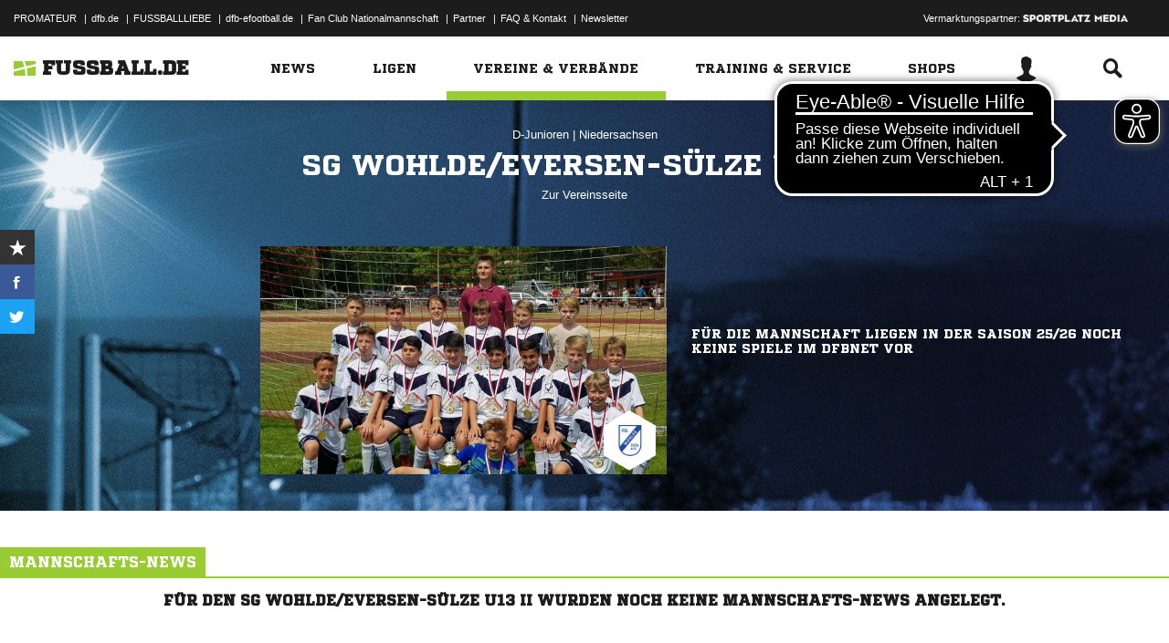

--- FILE ---
content_type: text/html; charset=UTF-8
request_url: https://www.fussball.de/mannschaft/sg-wohlde-eversen-suelze-u13-ii-fg-wohlde-niedersachsen/-/saison/2223/team-id/01L7P0RAH0000000VV0AG80NVT9OCUEA
body_size: 25239
content:
<!doctype html>
<html class="no-js" lang="de">
	<head>
		<meta charset="utf-8">
		<meta http-equiv="X-UA-Compatible" content="IE=edge">
		
		
		<title>SG Wohlde/Eversen-Sülze U13 II (D-Junioren)</title>
		<meta name="default_image_title" content=""/>
		<link rel="canonical" href="https://www.fussball.de/mannschaft/sg-wohlde-eversen-suelze-u13-ii-fg-wohlde-niedersachsen/-/saison/2223/team-id/01L7P0RAH0000000VV0AG80NVT9OCUEA" />
		<meta name="description" content="Alle Informationen zu den D-Junioren II des Vereins FG Wohlde"/>
		<meta name="keywords" content=""/>
		<meta name="robots" content="NOINDEX,FOLLOW"/>
		<meta name="generator" content=""/>
		<meta name="twitter:card" content="summary"/>
		<meta name="twitter:description" content="Alle Informationen zu den D-Junioren II des Vereins FG Wohlde"/>
		<meta name="twitter:image" content="https://www.fussball.de/export.media/-/action/getSocialMediaImage/page/mannschaft/team-id/01L7P0RAH0000000VV0AG80NVT9OCUEA"/>
		<meta name="twitter:title" content="SG Wohlde/Eversen-Sülze U13 II (D-Junioren)"/>
		<meta property="og:title" content="SG Wohlde/Eversen-Sülze U13 II (D-Junioren)"/>
		<meta property="og:image" content="https://www.fussball.de/export.media/-/action/getSocialMediaImage/page/mannschaft/team-id/01L7P0RAH0000000VV0AG80NVT9OCUEA"/>
		<meta property="og:image:width" content="600"/>
		<meta property="og:image:height" content="315"/>
		<meta property="og:url" content="https://www.fussball.de/mannschaft/sg-wohlde-eversen-suelze-u13-ii-fg-wohlde-niedersachsen/-/saison/2223/team-id/01L7P0RAH0000000VV0AG80NVT9OCUEA"/>
		<meta property="og:type" content="website"/>
		<meta property="og:description" content="Alle Informationen zu den D-Junioren II des Vereins FG Wohlde"/>

		<meta name="viewport" content="width=device-width, initial-scale=1.0">

		<link rel="shortcut icon" type="image/x-icon" href="//www.fussball.de/static/por/8.84.1.1/icon/favicon.ico" />
		<link rel="apple-touch-icon-precomposed" href="//www.fussball.de/static/por/8.84.1.1/images/apple-touch-icon-precomposed.png">
		<link rel="stylesheet" href="//www.fussball.de/static/por/8.84.1.1/css/style.css" />

        <link rel="preconnect" href="//app.usercentrics.eu"><link rel="preconnect" href="//api.usercentrics.eu"><link rel="preconnect" href="//privacy-proxy.usercentrics.eu"><link rel="preload" href="//app.usercentrics.eu/browser-ui/latest/loader.js" as="script"><link rel="preload" href="//privacy-proxy.usercentrics.eu/latest/uc-block.bundle.js" as="script"><script id="usercentrics-cmp" data-settings-id="FlEfWqayV" data-eu-mode="true" src="https://app.eu.usercentrics.eu/browser-ui/latest/loader.js" data-tcf-enabled></script><script type="application/javascript" src="https://sdp.eu.usercentrics.eu/legacy/uc-block.bundle.js"></script><script> uc.setServiceAlias({'ppPIzs4e': 'RVtztac32h7njd'})</script>
         <script async src="https://cdn.eye-able.com/configs/www.fussball.de.js"></script>
<script async src="https://cdn.eye-able.com/public/js/eyeAble.js"></script>
        	
		
		

	
		<script type="text/plain" data-usercentrics="Adobe Analytics" src="//assets.adobedtm.com/97c422f768f3/28b81cdb5065/launch-9364d69cd4f0.min.js"></script>
<!-- gtm -->
<script type="text/plain" data-usercentrics="Google Tag Manager">/*<![CDATA[*/var dfbconsentAllowed = false;var dataLayer = dataLayer || [{"SeitennameLang":"mannschaft","SeitennameKurz":"mannschaft","MandantId":"01","VereinId":"00ES8GN7RK000002VV0AG08LVUPGND5I","plz":"29303","MannschaftsartTypId":"10"}];
(function(w,d,s,l,i){w[l]=w[l]||[];w[l].push({'gtm.start':new Date().getTime(),event:'gtm.js'});var f=d.getElementsByTagName(s)[0],j=d.createElement(s),dl=l!='dataLayer'?'&l='+l:'';j.async=true;j.src='//www.googletagmanager.com/gtm.js?id='+i+dl;f.parentNode.insertBefore(j,f);})(window,document,'script','dataLayer','GTM-PV3CR63');/*]]>*/</script>
<!-- dfb consent push -->
<script type="text/plain" data-usercentrics="Personalisierte Werbung">/*<![CDATA[*/dfbconsentAllowed = true;/*]]>*/</script>
<script type="text/plain" data-usercentrics="Google Tag Manager">/*<![CDATA[*/dataLayer.push({'dfbconsent': dfbconsentAllowed})/*]]>*/</script>
<!-- reload manager -->
<script type="text/plain" data-usercentrics="Google Syndication">/*<![CDATA[*/spm_googletag_custom_reloader = function(d, c) {
if (!c) {var c = true;} if (googletag.pubads().getSlots()) {if (!d) {googletag.pubads().refresh(null, {changeCorrelator: c})} else {for (i = 0; i < googletag.pubads().getSlots().length; i++) {if (googletag.pubads().getSlots()[i].getSlotElementId() == d) {googletag.pubads().refresh([googletag.pubads().getSlots()[i]], {changeCorrelator: c});}}}}
};
/*]]>*/</script>

		<script type="text/javascript">/*<![CDATA[*/
edArtikelErstellt='';
edArtikelId='';
edArtikelKategorie='';
edArtikelSchluesselwoerter='';
edArtikelTitel='';
edChannel='vereine_verbaende';
edGastmannschaftId='';
edGastmannschaftName='';
edGebiet='0123456789ABCDEF0123456700004100';
edGebietName='Niedersachsen';
edHeimmannschaftId='';
edHeimmannschaftName='';
edMandant='01';
edMannschaftId='01L7P0RAH0000000VV0AG80NVT9OCUEA';
edMannschaftName='SG Wohlde/Eversen-Sülze U13 II';
edMannschaftsart='';
edMannschaftsartId='13';
edMannschaftsartName='D-Junioren';
edMannschaftsartTypId='10';
edMannschaftsartTypName='D-Junioren';
edSaison='2223';
edSeite='mannschaft/-/saison/2223/team-id/01L7P0RAH0000000VV0AG80NVT9OCUEA';
edSeitennameKurz='mannschaft';
edSeitennameLang='mannschaft';
edSpielId='';
edSpielgebietId='';
edSpielgebietName='';
edSpielklasse='';
edSpielklasseId='';
edSpielklasseName='';
edSpielklasseTypId='';
edSpielklasseTypName='';
edSubchannel='';
edTickerId='';
edVerbandId='0123456789ABCDEF0123456700004100';
edVerbandName='Niedersachsen';
edVereinId='00ES8GN7RK000002VV0AG08LVUPGND5I';
edVereinName='FG Wohlde';
edVideoId='';
edVideoTitle='';
edWettbewerbId='';
edWettbewerbName='';
edWettbewerbTypId='';
edWettkampfTyp='';
edWettkampfTypName='';
edWidgetTyp='';
fbedExtPlzMultiSpielst='';
fbedExtPlzMultiVerein='';
fbedExtPlzSpielst='29303';
fbedExtPlzVerein='29303';
fbedWidgetKey='';
loginUrl='https://sso.fussball.de/realms/fbde-portal/protocol/openid-connect/auth?client_id=fussball-de-web-app&response_type=code&scope=openid&state=https%3A%2F%2Fwww.fussball.de%2Flogin.fbde%3Ffw_url%3DFW_URL_PLACEHOLDER%7CRMDa4KNT3fX08CgMuUltG6D38YSBePI9-RidHe96tUk&redirect_uri=https://www.fussball.de/login.fbde?fw_url=FW_URL_PLACEHOLDER';
trackingcountername='mannschaft.Niedersachsen.01051215.D-Junioren';
if (window.location.href.indexOf('#_=_') > 0) {
	window.location = window.location.href.replace(/#.*/, '');
}
/*]]>*/</script>

		 <script async src="https://cdn.eye-able.com/configs/www.fussball.de.js"></script>
<script async src="https://cdn.eye-able.com/public/js/eyeAble.js"></script>

	</head>
	<body class="fbde xhead_sectionteamachievements xhead_sectionteamstage xhead_sectionteamcompetitions xhead_basesectionteamsquad xhead_sectionteamtimeline xhead_sectionteamcourts" x-ms-format-detection="none" data-ng-controller="ApplicationController" data-marketing-cookies data-click-tracking data-scroll-spy data-ng-cloak global-events data-obfuscation-stylesheet="//www.fussball.de/export.fontface/-/id/%ID%/type/css">
		<script type="text/plain" data-usercentrics="FUSSBALL.DE Services" src="https://www.fussball.de/static/layout/fbde2/por/8.84.1.1/js/open-app.js"></script>

		<header data-ng-controller="FlyoutController" data-ng-class="{active:flyoutState.isOpen, 'active-layer':layerState.isOpen}">
	<nav class="header-meta-nav">
		<div class="container">
			<div class="metanav-left">
				<ul>
					<li>
						<a href="https://next.fussball.de/promateur?utm_medium=Organisch&utm_source=FUSSBALLDE&utm_campaign=PROMATEUR&utm_content=HeaderleisteWeb" target="_blank">PROMATEUR</a>
						<span class="divider">&#124;</span>
					</li>
					<li>
						<a href="https://www.dfb.de" target="_blank">dfb.de</a>
						<span class="divider">&#124;</span>
					</li>
					<li>
						<a href="https://www.dfb.de/fussballliebe" target="_blank">FUSSBALLLIEBE</a>
						<span class="divider">&#124;</span>
					</li>
					<li>
						<a href="https://dfb-efootball.de/?cid=fussballde-metanav" target="_blank">dfb-efootball.de</a>
						<span class="divider">&#124;</span>
					</li>
					<li>
						<a href="https://fanclub.dfb.de/index.php?id=2" target="_blank">Fan Club Nationalmannschaft</a>
						<span class="divider">&#124;</span>
					</li>
					<li>
						<a href="https://www.fussball.de/partner" target="_blank">Partner</a>
						<span class="divider">&#124;</span>
					</li>
					<li>
						<a href="https://next.fussball.de/faq" target="_blank">FAQ &amp; Kontakt</a>
						<span class="divider">&#124;</span>
					</li>
					<li>
						<a href="https://www.fussball.de/newsletter" target="_blank">Newsletter</a>
					</li>
				</ul>
				<a href="#!" id="editor-link" class="visible-full">
					<span>Link</span>
					<script type="text/javascript">document.addEventListener('DOMContentLoaded', function () {document.getElementById('editor-link').addEventListener('click', function doThings() { alert('/mannschaft/-/saison/2223/team-id/01L7P0RAH0000000VV0AG80NVT9OCUEA');});});</script>
				</a>
			</div>
			<div class="metanav-right">
				<div class="ad-provider">
					Vermarktungspartner:
					<a href="https://sportplatz-media.com/media/" target="_blank">
						<img src="//www.fussball.de/static/layout/fbde2/por/8.84.1.1/images/partner/footer_partner_logo_spm.png" alt="logo">
					</a>
				</div>
				<div data-user-dependency="{'FBDE_COMMUNITY_IN':'equal'}" data-ajaxcontent-type="jsonp" data-user="{'FBDE_COMMUNITY_IN':'1'}" data-ajaxcontent="https://www.fussball.de/login.community"></div>
				<div data-user-dependency="{'FBDE_COMMUNITY_OUT':'equal'}" data-ajaxcontent-type="jsonp" data-user="{'FBDE_COMMUNITY_OUT':'1'}" data-ajaxcontent="https://www.fussball.de/logout.community"></div>
			</div>
		</div>
	</nav>
	<div class="header-warning" data-header-warning="https://www.dfb.de/fussballde-info/warnhinweis/">
		<div class="container">
			<p class="header-warning-hl">Aktuell technische Probleme bei FUSSBALL.DE.</p>
			<p class="header-warning-p">An der Lösung des Problems wird mit Hochdruck gearbeitet.<br>Wir bitten um euer Verständnis.</p>
		</div>
	</div>
	<div class="header-main-nav">
		<div class="container">
			<div class="logo-wrapper">
				<div id="logo">
					<a data-ng-click="onLogoClick($event)" href="https://www.fussball.de/homepage">
						<img src="https://www.fussball.de/static/layout/fbde2/por/8.84.1.1/images/logo.svg" alt="logo" width="24" class="logo-graphic" height="16">
						<span class="logo-letters">fussball.de</span>
					</a>
				</div>
			</div>
			<nav class="secondary-nav">
				<ul>
					<li class="seondary-nav-toggle">
						<a data-ng-click="toggleVisibleMobile()"><span class="icon-toggle"></span></a>
					</li>
					<li>
						<div data-user-dependency="{'FBDE_USER_ID':'existVisible'}" data-flyoutnavitem="main" data-ng-class="{'current':isCurrent}">
							<div data-flyoutitem-identifier="#login">
								
								<span></span>
								<img data-user-interpolate="src" data-user-interpolate-tmpl="%FBDE_USER_THUMB%" alt="thumb" class="img-profile">
							</div>
						</div>
						<div data-user-dependency="{'FBDE_USER_ID':'notexistVisible'}">
							<a href="https://sso.fussball.de/realms/fbde-portal/protocol/openid-connect/auth?client_id=fussball-de-web-app&response_type=code&scope=openid&state=https%3A%2F%2Fwww.fussball.de%2Flogin.fbde%3Ffw_url%3Dhttps%3A%2F%2Fwww.fussball.de%2Fmannschaft%2Fsg-wohlde-eversen-suelze-u13-ii-fg-wohlde-niedersachsen%2F-%2Fsaison%2F2223%2Fteam-id%2F01L7P0RAH0000000VV0AG80NVT9OCUEA%7CHKQk1DI4jBYSotgiJfD4zQyOLXeDtk1u28LSMRfqXVs&redirect_uri=https://www.fussball.de/login.fbde?fw_url=https%3A%2F%2Fwww.fussball.de%2Fmannschaft%2Fsg-wohlde-eversen-suelze-u13-ii-fg-wohlde-niedersachsen%2F-%2Fsaison%2F2223%2Fteam-id%2F01L7P0RAH0000000VV0AG80NVT9OCUEA"><span class="icon-login"></span></a>
						</div>
					</li>
					<li data-flyoutnavitem="main" data-ng-class="{'current':isCurrent}">
						<div data-flyoutitem-identifier="#search"><span class="icon-search"></span></div>
					</li>
				</ul>
			</nav>
			<nav data-ng-class="{active: isVisibleMobile, hidden: scopeEnv.isMainMenuHidden}" class="primary-nav">
				<ul class="fast">
					<li>
						<a href="https://www.fussball.de/my.favorites"><span class="icon-favorits"></span>Favoriten</a>
					</li>
					<li>
						<a href="https://www.fussball.de/matchkalender"><span class="icon-matchcal"></span>Matchkalender</a>
					</li>
					<li>
						<div data-flyoutnavitem="main">
							<div data-user-dependency="{'FBDE_USER_ID':'existVisible'}" data-flyoutitem-identifier="#login">
								
								<span></span>
								<img data-user-interpolate="src" data-user-interpolate-tmpl="%FBDE_USER_THUMB%" alt="thumb" class="img-profile">
								<span data-user-interpolate="innerHTML" data-user-interpolate-tmpl="%FBDE_NICKNAME%"></span>
							</div>
						</div>
						<div data-user-dependency="{'FBDE_USER_ID':'notexistVisible'}">
							<a href="https://sso.fussball.de/realms/fbde-portal/protocol/openid-connect/auth?client_id=fussball-de-web-app&response_type=code&scope=openid&state=https%3A%2F%2Fwww.fussball.de%2Flogin.fbde%3Ffw_url%3Dhttps%3A%2F%2Fwww.fussball.de%2Fmannschaft%2Fsg-wohlde-eversen-suelze-u13-ii-fg-wohlde-niedersachsen%2F-%2Fsaison%2F2223%2Fteam-id%2F01L7P0RAH0000000VV0AG80NVT9OCUEA%7CHKQk1DI4jBYSotgiJfD4zQyOLXeDtk1u28LSMRfqXVs&redirect_uri=https://www.fussball.de/login.fbde?fw_url=https%3A%2F%2Fwww.fussball.de%2Fmannschaft%2Fsg-wohlde-eversen-suelze-u13-ii-fg-wohlde-niedersachsen%2F-%2Fsaison%2F2223%2Fteam-id%2F01L7P0RAH0000000VV0AG80NVT9OCUEA"><span class="icon-login"></span>Anmelden</a>
						</div>
					</li>
					<li data-flyoutnavitem="main">
						<div data-flyoutitem-identifier="#search"><span></span>Suche<span class="icon-search"></span></div>
					</li>
				</ul>
				<ul class="main">
					<li data-flyoutnavitem="main" data-ng-class="{'current':isCurrent}">
						<div data-flyoutitem-identifier="#flyout-news"><span></span>News<span class="icon-angle-right"></span></div>
					</li>
					<li data-flyoutnavitem="main" data-ng-class="{'current':isCurrent}">
						<div data-flyoutitem-identifier="#competitions"><span></span>Ligen<span class="icon-angle-right"></span></div>
					</li>
					<li data-flyoutnavitem="main" data-ng-class="{'current':isCurrent}" class="active">
						<div data-flyoutitem-identifier="#pros"><span></span>Vereine & Verbände<span class="icon-angle-right"></span></div>
					</li>
					<li data-flyoutnavitem="main" data-ng-class="{'current':isCurrent}">
						<div data-flyoutitem-identifier="#trainings"><span></span>Training & Service<span class="icon-angle-right"></span></div>
					</li>
					<li data-flyoutnavitem="main" data-ng-class="{'current':isCurrent}">
						<div data-flyoutitem-identifier="#shop"><span></span>Shops<span class="icon-angle-right"></span></div>
					</li>
				</ul>
				<ul class="meta">
					<li>
						<a href="https://next.fussball.de/promateur?utm_medium=Organisch&utm_source=FUSSBALLDE&utm_campaign=PROMATEUR&utm_content=HeaderleisteWeb" target="_blank">PROMATEUR<span class="icon-link-arrow"></span></a>
					</li>
					<li>
						<a href="https://www.dfb.de" target="_blank">dfb.de<span class="icon-link-arrow"></span></a>
					</li>
					<li>
						<a href="https://www.dfb.de/fussballliebe" target="_blank">FUSSBALLLIEBE<span class="icon-link-arrow"></span></a>
					</li>
					<li>
						<a href="https://dfb-efootball.de/?cid=fussballde-metanav" target="_blank">dfb-efootball.de<span class="icon-link-arrow"></span></a>
					</li>
					<li>
						<a href="https://fanclub.dfb.de/index.php?id=2" target="_blank">Fan Club Nationalmannschaft<span class="icon-link-arrow"></span></a>
					</li>
					<li>
						<a href="https://www.fussball.de/partner" target="_blank">Partner<span class="icon-link-arrow"></span></a>
					</li>
					<li>
						<a href="https://next.fussball.de/faq" target="_blank">FAQ &amp; Kontakt<span class="icon-link-arrow"></span></a>
					</li>
					<li>
						<a href="https://www.fussball.de/newsletter" target="_blank">Newsletter<span class="icon-link-arrow"></span></a>
					</li>
				</ul>
			</nav>
		</div>
	</div>
	<div data-user-favorites-load-cookie="FBDE_USER_ID" data-ng-class="{'opened':flyoutState.isOpen}" id="header-flyout" class="header-flyout" data-user-favorites-load="https://www.fussball.de/my.ajax.favorites">
		<div data-flyoutnavcontent="main" data-ng-class="{active:isActive, hidden: scopeEnv.isSubMenuHidden}" id="flyout-news" class="flyout-subnav">
			<div class="container">
				<div data-ng-controller="ToolboxController" class="news-list-toolbox news-list-toolbox-menu" data-toolbox>
					<div class="flyout-left">
						<nav class="flyout-nav">
							<h4 data-ng-click="scopeEnv.isMainMenuHidden = false; flyoutState.isOpen = false;"><span class="icon-angle-left"></span>News</h4>
							<ul>
								<li data-toolbox-value="all_news" data-toolbox-headermenu-item="single" data-ng-class="{'current':isCurrent}" data-toolbox-key="include" data-toolbox-target="https://www.fussball.de/news/-/include/all_news">
									<div><span></span>Alle<span></span></div>
								</li>
								<li data-toolbox-value="magazin" data-toolbox-headermenu-item="single" data-ng-class="{'current':isCurrent}" data-toolbox-key="include" data-toolbox-target="https://www.fussball.de/news/-/include/magazin">
									<div><span></span>Magazin<span></span></div>
								</li>
								<li data-flyoutnavitem="sub" data-ng-class="{'current':isCurrent}" data-toolbox-flyout-right="regional-league-categories">
									<div data-flyoutitem-identifier="#regional-league-categories"><span></span>Regionalliga<span class="icon-angle-right"></span></div>
								</li>
								<li data-flyoutnavitem="sub" data-ng-class="{'current':isCurrent}" data-toolbox-flyout-right="association-categories">
									<div data-flyoutitem-identifier="#association-categories"><span></span>Verbände<span class="icon-angle-right"></span></div>
								</li>
								<li data-toolbox-value="service" data-toolbox-headermenu-item="single" data-ng-class="{'current':isCurrent}" data-toolbox-key="include" data-toolbox-target="https://www.fussball.de/news/-/include/service">
									<div><span></span>Service<span></span></div>
								</li>
								<li data-toolbox-value="aktionen" data-toolbox-headermenu-item="single" data-ng-class="{'current':isCurrent}" data-toolbox-key="include" data-toolbox-target="https://www.fussball.de/news/-/include/aktionen">
									<div><span></span>Aktionen<span></span></div>
								</li>
								<li data-flyoutnavitem="sub" data-ng-class="{'current':isCurrent}" data-toolbox-flyout-right="helpcenter-categories">
									<div data-flyoutitem-identifier="#helpcenter-categories"><span></span>Hilfe-Center<span class="icon-angle-right"></span></div>
								</li>
							</ul>
						</nav>
					</div>
					<div class="flyout-right">
						<div data-flyoutnavcontent="sub" data-ng-class="{'active':isActive}" id="helpcenter-categories" class="flyout-tab">
							<div data-flyout-content=".filter-helpcenter" data-toolbox-flyout-header-menu="filterList" id="link-flyout-right-helpcenter-categories" data-toolbox-key="helpcenter-categories"></div>
							<div class="container">
								<h4 data-ng-click="scopeEnv.isMainMenuHidden = true; scopeEnv.isSubMenuHidden = false;">Hilfe-Center<span class="icon-angle-left"></span></h4>
								<div data-toolbox-headermenu-item="list" data-toolbox-target="https://www.fussball.de/news/-/include/helpcenter" data-toolbox-key="helpcenter-categories" class="filter-categories filter-assoc filter-helpcenter">
									<div class="select-wrapper-toolbox">
										<div tabindex="0" class="selection visible-small">
											<div class="value">Hilfe-Center
												<strong class="currentSelection" data-attr-selection-info></strong>
											</div>
											<span class="icon-angle-down"></span>
										</div>
										<ul class="list select-list">
											<li class="visible-small">
												<label data-checkbox="" class="checkbox">
													<span class="icon-verified"></span>
													<input name="filter-items" data-attr-toggle-type="all" checked="checked" type="checkbox" value="true">
													<strong data-attr-select-all-label>Alle Auswählen</strong>
												</label>
											</li>
											<li>
												<label data-checkbox="" class="checkbox" data-attr-select-option="true">
													<span class="icon-verified"></span>
													<input name="filter-items" data-attr-toggle-type="single" checked="checked" type="checkbox" value="11198">
													<strong>Allgemeines</strong>
												</label>
											</li>
											<li>
												<label data-checkbox="" class="checkbox" data-attr-select-option="true">
													<span class="icon-verified"></span>
													<input name="filter-items" data-attr-toggle-type="single" checked="checked" type="checkbox" value="11199">
													<strong>APP</strong>
												</label>
											</li>
											<li>
												<label data-checkbox="" class="checkbox" data-attr-select-option="true">
													<span class="icon-verified"></span>
													<input name="filter-items" data-attr-toggle-type="single" checked="checked" type="checkbox" value="11200">
													<strong>Liveticker</strong>
												</label>
											</li>
											<li>
												<label data-checkbox="" class="checkbox" data-attr-select-option="true">
													<span class="icon-verified"></span>
													<input name="filter-items" data-attr-toggle-type="single" checked="checked" type="checkbox" value="11201">
													<strong>Mannschaftsseite</strong>
												</label>
											</li>
											<li>
												<label data-checkbox="" class="checkbox" data-attr-select-option="true">
													<span class="icon-verified"></span>
													<input name="filter-items" data-attr-toggle-type="single" checked="checked" type="checkbox" value="11202">
													<strong>Profile</strong>
												</label>
											</li>
											<li>
												<label data-checkbox="" class="checkbox" data-attr-select-option="true">
													<span class="icon-verified"></span>
													<input name="filter-items" data-attr-toggle-type="single" checked="checked" type="checkbox" value="11203">
													<strong>Registrierung</strong>
												</label>
											</li>
											<li>
												<label data-checkbox="" class="checkbox" data-attr-select-option="true">
													<span class="icon-verified"></span>
													<input name="filter-items" data-attr-toggle-type="single" checked="checked" type="checkbox" value="11204">
													<strong>Training & Service</strong>
												</label>
											</li>
											<li>
												<label data-checkbox="" class="checkbox" data-attr-select-option="true">
													<span class="icon-verified"></span>
													<input name="filter-items" data-attr-toggle-type="single" checked="checked" type="checkbox" value="11205">
													<strong>Widgets</strong>
												</label>
											</li>
										</ul>
									</div>
									<div class="general">
										<div class="hidden-small">
											<label data-checkbox="" class="checkbox">
												<span class="icon-verified"></span>
												<input name="filter-items" data-attr-toggle-type="all" checked="checked" type="checkbox" value="true">
												<strong data-attr-select-all-label>Alle Auswählen</strong>
											</label>
										</div>
										<button type="submit" class="button button-primary">Los</button>
									</div>
								</div>
							</div>
						</div>
						<div data-flyoutnavcontent="sub" data-ng-class="{'active':isActive}" id="regional-league-categories" class="flyout-tab">
							<div data-flyout-content=".filter-regionalliga" data-toolbox-flyout-header-menu="filterList" id="link-flyout-right-regional-league-categories" data-toolbox-key="regional-league-categories"></div>
							<div class="container">
								<h4 data-ng-click="scopeEnv.isMainMenuHidden = true; scopeEnv.isSubMenuHidden = false;">Regionalliga<span class="icon-angle-left"></span></h4>
								<div data-toolbox-headermenu-item="list" data-toolbox-target="https://www.fussball.de/news/-/include/regionalliga" data-toolbox-key="regional-league-categories" class="filter-categories filter-assoc filter-regionalliga">
									<div class="select-wrapper-toolbox">
										<div tabindex="0" class="selection visible-small">
											<div class="value">Regionalligen
												<strong class="currentSelection" data-attr-selection-info></strong>
											</div>
											<span class="icon-angle-down"></span>
										</div>
										<ul class="list select-list">
											<li class="visible-small">
												<label data-checkbox="" class="checkbox">
													<span class="icon-verified"></span>
													<input name="filter-items" data-attr-toggle-type="all" checked="checked" type="checkbox" value="true">
													<strong data-attr-select-all-label>Alle Auswählen</strong>
												</label>
											</li>
											<li>
												<label data-checkbox="" class="checkbox" data-attr-select-option="true">
													<span class="icon-verified"></span>
													<input name="filter-items" data-attr-toggle-type="single" checked="checked" type="checkbox" value="11212">
													<strong>Regionalliga Nord</strong>
												</label>
											</li>
											<li>
												<label data-checkbox="" class="checkbox" data-attr-select-option="true">
													<span class="icon-verified"></span>
													<input name="filter-items" data-attr-toggle-type="single" checked="checked" type="checkbox" value="11213">
													<strong>Regionalliga Nordost</strong>
												</label>
											</li>
											<li>
												<label data-checkbox="" class="checkbox" data-attr-select-option="true">
													<span class="icon-verified"></span>
													<input name="filter-items" data-attr-toggle-type="single" checked="checked" type="checkbox" value="11211">
													<strong>Regionalliga West</strong>
												</label>
											</li>
											<li>
												<label data-checkbox="" class="checkbox" data-attr-select-option="true">
													<span class="icon-verified"></span>
													<input name="filter-items" data-attr-toggle-type="single" checked="checked" type="checkbox" value="11209">
													<strong>Regionalliga Südwest</strong>
												</label>
											</li>
											<li>
												<label data-checkbox="" class="checkbox" data-attr-select-option="true">
													<span class="icon-verified"></span>
													<input name="filter-items" data-attr-toggle-type="single" checked="checked" type="checkbox" value="11210">
													<strong>Regionalliga Bayern</strong>
												</label>
											</li>
										</ul>
									</div>
									<div class="general">
										<div class="hidden-small">
											<label data-checkbox="" class="checkbox">
												<span class="icon-verified"></span>
												<input name="filter-items" data-attr-toggle-type="all" checked="checked" type="checkbox" value="true">
												<strong data-attr-select-all-label>Alle Auswählen</strong>
											</label>
										</div>
										<button type="submit" class="button button-primary">Los</button>
									</div>
								</div>
							</div>
						</div>
						<div data-flyoutnavcontent="sub" data-ng-class="{'active':isActive}" id="association-categories" class="flyout-tab">
							<div data-flyout-content=".filter-verband" data-toolbox-flyout-header-menu="filterList" id="link-flyout-right-association-categories" data-toolbox-key="association-categories"></div>
							<div class="container">
								<h4 data-ng-click="scopeEnv.isMainMenuHidden = true; scopeEnv.isSubMenuHidden = false;">Verbände<span class="icon-angle-left"></span></h4>
								<div data-toolbox-headermenu-item="list" data-toolbox-target="https://www.fussball.de/news/-/include/verbaende" data-toolbox-key="association-categories" class="filter-categories filter-assoc filter-verband">
									<div class="select-wrapper-toolbox">
										<div tabindex="0" class="selection visible-small">
											<div class="value">Verbände
												<strong class="currentSelection" data-attr-selection-info></strong>
											</div>
											<span class="icon-angle-down"></span>
										</div>
										<ul class="list select-list">
											<li class="visible-small">
												<label data-checkbox="" class="checkbox">
													<span class="icon-verified"></span>
													<input name="filter-items" data-attr-toggle-type="all" checked="checked" type="checkbox" value="true">
													<strong data-attr-select-all-label>Alle Auswählen</strong>
												</label>
											</li>
											<li>
												<label data-checkbox="" class="checkbox" data-attr-select-option="true">
													<span class="icon-verified"></span>
													<input name="filter-items" data-attr-toggle-type="single" checked="checked" type="checkbox" value="11032">
													<span class="logo hidden-small"><span data-alt="Baden" data-responsive-image="//www.fussball.de/export.media/-/action/getLogo/format/1/id/0123456789ABCDEF0123456700004180"></span></span>
													<strong>Baden</strong>
												</label>
											</li>
											<li>
												<label data-checkbox="" class="checkbox" data-attr-select-option="true">
													<span class="icon-verified"></span>
													<input name="filter-items" data-attr-toggle-type="single" checked="checked" type="checkbox" value="11031">
													<span class="logo hidden-small"><span data-alt="Bayern" data-responsive-image="//www.fussball.de/export.media/-/action/getLogo/format/1/id/00ES8GNCQK000000VV0AG08LVUPGND5I"></span></span>
													<strong>Bayern</strong>
												</label>
											</li>
											<li>
												<label data-checkbox="" class="checkbox" data-attr-select-option="true">
													<span class="icon-verified"></span>
													<input name="filter-items" data-attr-toggle-type="single" checked="checked" type="checkbox" value="11066">
													<span class="logo hidden-small"><span data-alt="Berlin" data-responsive-image="//www.fussball.de/export.media/-/action/getLogo/format/1/id/0123456789ABCDEF0123456700004240"></span></span>
													<strong>Berlin</strong>
												</label>
											</li>
											<li>
												<label data-checkbox="" class="checkbox" data-attr-select-option="true">
													<span class="icon-verified"></span>
													<input name="filter-items" data-attr-toggle-type="single" checked="checked" type="checkbox" value="11061">
													<span class="logo hidden-small"><span data-alt="Brandenburg" data-responsive-image="//www.fussball.de/export.media/-/action/getLogo/format/1/id/0123456789ABCDEF0123456700004250"></span></span>
													<strong>Brandenburg</strong>
												</label>
											</li>
											<li>
												<label data-checkbox="" class="checkbox" data-attr-select-option="true">
													<span class="icon-verified"></span>
													<input name="filter-items" data-attr-toggle-type="single" checked="checked" type="checkbox" value="11002">
													<span class="logo hidden-small"><span data-alt="Bremen" data-responsive-image="//www.fussball.de/export.media/-/action/getLogo/format/1/id/0123456789ABCDEF0123456700004090"></span></span>
													<strong>Bremen</strong>
												</label>
											</li>
											<li>
												<label data-checkbox="" class="checkbox" data-attr-select-option="true">
													<span class="icon-verified"></span>
													<input name="filter-items" data-attr-toggle-type="single" checked="checked" type="checkbox" value="11003">
													<span class="logo hidden-small"><span data-alt="Hamburg" data-responsive-image="//www.fussball.de/export.media/-/action/getLogo/format/1/id/0123456789ABCDEF0123456700004080"></span></span>
													<strong>Hamburg</strong>
												</label>
											</li>
											<li>
												<label data-checkbox="" class="checkbox" data-attr-select-option="true">
													<span class="icon-verified"></span>
													<input name="filter-items" data-attr-toggle-type="single" checked="checked" type="checkbox" value="11034">
													<span class="logo hidden-small"><span data-alt="Hessen" data-responsive-image="//www.fussball.de/export.media/-/action/getLogo/format/1/id/0123456789ABCDEF0123456700004170"></span></span>
													<strong>Hessen</strong>
												</label>
											</li>
											<li>
												<label data-checkbox="" class="checkbox" data-attr-select-option="true">
													<span class="icon-verified"></span>
													<input name="filter-items" data-attr-toggle-type="single" checked="checked" type="checkbox" value="11062">
													<span class="logo hidden-small"><span data-alt="Mecklenburg-Vorpommern" data-responsive-image="//www.fussball.de/export.media/-/action/getLogo/format/1/id/0123456789ABCDEF0123456700004220"></span></span>
													<strong>Mecklenburg-Vorpommern</strong>
												</label>
											</li>
											<li>
												<label data-checkbox="" class="checkbox" data-attr-select-option="true">
													<span class="icon-verified"></span>
													<input name="filter-items" data-attr-toggle-type="single" checked="checked" type="checkbox" value="11023">
													<span class="logo hidden-small"><span data-alt="Mittelrhein" data-responsive-image="//www.fussball.de/export.media/-/action/getLogo/format/1/id/0123456789ABCDEF0123456700004120"></span></span>
													<strong>Mittelrhein</strong>
												</label>
											</li>
											<li>
												<label data-checkbox="" class="checkbox" data-attr-select-option="true">
													<span class="icon-verified"></span>
													<input name="filter-items" data-attr-toggle-type="single" checked="checked" type="checkbox" value="11022">
													<span class="logo hidden-small"><span data-alt="Niederrhein" data-responsive-image="//www.fussball.de/export.media/-/action/getLogo/format/1/id/0123456789ABCDEF0123456700004110"></span></span>
													<strong>Niederrhein</strong>
												</label>
											</li>
											<li>
												<label data-checkbox="" class="checkbox" data-attr-select-option="true">
													<span class="icon-verified"></span>
													<input name="filter-items" data-attr-toggle-type="single" checked="checked" type="checkbox" value="11001">
													<span class="logo hidden-small"><span data-alt="Niedersachsen" data-responsive-image="//www.fussball.de/export.media/-/action/getLogo/format/1/id/0123456789ABCDEF0123456700004100"></span></span>
													<strong>Niedersachsen</strong>
												</label>
											</li>
											<li>
												<label data-checkbox="" class="checkbox" data-attr-select-option="true">
													<span class="icon-verified"></span>
													<input name="filter-items" data-attr-toggle-type="single" checked="checked" type="checkbox" value="11041">
													<span class="logo hidden-small"><span data-alt="Rheinland" data-responsive-image="//www.fussball.de/export.media/-/action/getLogo/format/1/id/0123456789ABCDEF0123456700004140"></span></span>
													<strong>Rheinland</strong>
												</label>
											</li>
											<li>
												<label data-checkbox="" class="checkbox" data-attr-select-option="true">
													<span class="icon-verified"></span>
													<input name="filter-items" data-attr-toggle-type="single" checked="checked" type="checkbox" value="11043">
													<span class="logo hidden-small"><span data-alt="Saarland" data-responsive-image="//www.fussball.de/export.media/-/action/getLogo/format/1/id/0123456789ABCDEF0123456700004150"></span></span>
													<strong>Saarland</strong>
												</label>
											</li>
											<li>
												<label data-checkbox="" class="checkbox" data-attr-select-option="true">
													<span class="icon-verified"></span>
													<input name="filter-items" data-attr-toggle-type="single" checked="checked" type="checkbox" value="11063">
													<span class="logo hidden-small"><span data-alt="Sachsen" data-responsive-image="//www.fussball.de/export.media/-/action/getLogo/format/1/id/0123456789ABCDEF0123456700004270"></span></span>
													<strong>Sachsen</strong>
												</label>
											</li>
											<li>
												<label data-checkbox="" class="checkbox" data-attr-select-option="true">
													<span class="icon-verified"></span>
													<input name="filter-items" data-attr-toggle-type="single" checked="checked" type="checkbox" value="11064">
													<span class="logo hidden-small"><span data-alt="Sachsen-Anhalt" data-responsive-image="//www.fussball.de/export.media/-/action/getLogo/format/1/id/0123456789ABCDEF0123456700004230"></span></span>
													<strong>Sachsen-Anhalt</strong>
												</label>
											</li>
											<li>
												<label data-checkbox="" class="checkbox" data-attr-select-option="true">
													<span class="icon-verified"></span>
													<input name="filter-items" data-attr-toggle-type="single" checked="checked" type="checkbox" value="11004">
													<span class="logo hidden-small"><span data-alt="Schleswig-Holstein" data-responsive-image="//www.fussball.de/export.media/-/action/getLogo/format/1/id/0123456789ABCDEF0123456700004070"></span></span>
													<strong>Schleswig-Holstein</strong>
												</label>
											</li>
											<li>
												<label data-checkbox="" class="checkbox" data-attr-select-option="true">
													<span class="icon-verified"></span>
													<input name="filter-items" data-attr-toggle-type="single" checked="checked" type="checkbox" value="11033">
													<span class="logo hidden-small"><span data-alt="Südbaden" data-responsive-image="//www.fussball.de/export.media/-/action/getLogo/format/1/id/0123456789ABCDEF0123456700004190"></span></span>
													<strong>Südbaden</strong>
												</label>
											</li>
											<li>
												<label data-checkbox="" class="checkbox" data-attr-select-option="true">
													<span class="icon-verified"></span>
													<input name="filter-items" data-attr-toggle-type="single" checked="checked" type="checkbox" value="11042">
													<span class="logo hidden-small"><span data-alt="Südwest" data-responsive-image="//www.fussball.de/export.media/-/action/getLogo/format/1/id/0123456789ABCDEF0123456700004160"></span></span>
													<strong>Südwest</strong>
												</label>
											</li>
											<li>
												<label data-checkbox="" class="checkbox" data-attr-select-option="true">
													<span class="icon-verified"></span>
													<input name="filter-items" data-attr-toggle-type="single" checked="checked" type="checkbox" value="11065">
													<span class="logo hidden-small"><span data-alt="Thüringen" data-responsive-image="//www.fussball.de/export.media/-/action/getLogo/format/1/id/0123456789ABCDEF0123456700004260"></span></span>
													<strong>Thüringen</strong>
												</label>
											</li>
											<li>
												<label data-checkbox="" class="checkbox" data-attr-select-option="true">
													<span class="icon-verified"></span>
													<input name="filter-items" data-attr-toggle-type="single" checked="checked" type="checkbox" value="11021">
													<span class="logo hidden-small"><span data-alt="Westfalen" data-responsive-image="//www.fussball.de/export.media/-/action/getLogo/format/1/id/0123456789ABCDEF0123456700004130"></span></span>
													<strong>Westfalen</strong>
												</label>
											</li>
											<li>
												<label data-checkbox="" class="checkbox" data-attr-select-option="true">
													<span class="icon-verified"></span>
													<input name="filter-items" data-attr-toggle-type="single" checked="checked" type="checkbox" value="11035">
													<span class="logo hidden-small"><span data-alt="Württemberg" data-responsive-image="//www.fussball.de/export.media/-/action/getLogo/format/1/id/0123456789ABCDEF0123456700004200"></span></span>
													<strong>Württemberg</strong>
												</label>
											</li>
										</ul>
									</div>
									<div class="general">
										<div class="hidden-small">
											<label data-checkbox="" class="checkbox">
												<span class="icon-verified"></span>
												<input name="filter-items" data-attr-toggle-type="all" checked="checked" type="checkbox" value="true">
												<strong data-attr-select-all-label>Alle Auswählen</strong>
											</label>
										</div>
										<button type="submit" class="button button-primary">Los</button>
									</div>
								</div>
							</div>
						</div>
					</div>
				</div>
			</div>
		</div>
		<div data-flyoutnavcontent="main" data-ng-class="{active:isActive, hidden: scopeEnv.isSubMenuHidden}" id="competitions" class="flyout-subnav">
			<div class="container">
				<div class="flyout-left">
					<nav class="flyout-nav">
						<h4 data-ng-click="scopeEnv.isMainMenuHidden = false; flyoutState.isOpen = false;"><span class="icon-angle-left"></span>Ligen</h4>
						<ul>
							<li data-flyoutnavitem="sub" data-ng-class="{'current':isCurrent}">
								<div data-flyoutitem-identifier="#wam"><span></span>Alle Ligen<span class="icon-angle-right"></span></div>
							</li>
							<li data-flyoutnavitem="sub" data-ng-class="{'current':isCurrent}">
								<div data-flyoutitem-identifier="#topleagues"><span></span>Top-Ligen<span class="icon-angle-right"></span></div>
							</li>
							<li data-ng-class="{'current':isCurrent}">
								<a href="https://dfb-efootball.de/dfb-epokal?cid=fussballde-nav" target="_blank">DFB-ePokal</a>
							</li>
							<li data-ng-class="{'current':isCurrent}">
								<a href="https://www.fussball.de/statistik.torjaeger">Torjägerkanone</a>
							</li>
							<li data-ng-class="{'current':isCurrent}">
								<a href="https://next.fussball.de/promateur?utm_source=FUSSBALLDE&utm_medium=Organisch&utm_content=FlyOutWeb&utm_campaign=PROMATEUR">PROMATEUR - Der FUSSBALL.DE Manager</a>
							</li>
							<li data-ng-class="{'current':isCurrent}">
								<a href="https://www.fussball.de/finaltag.der.amateure">Finaltag der Amateure</a>
							</li>
							<li data-user-dependency="{'FBDE_USER_ID':'existVisible'}" data-ng-class="{'current':isCurrent}">
								<a href="https://www.fussball.de/my.account.matchplan.next">Mein Spielplan</a>
							</li>
							<li data-flyoutnavitem="sub" data-ng-class="{'current':isCurrent}">
								<div data-flyoutitem-identifier="#stats"><span></span>Amateurstatistiken<span class="icon-angle-right"></span></div>
							</li>
							<li data-flyoutnavitem="sub" data-ng-class="{'current':isCurrent}">
								<div data-flyoutitem-identifier="#matchcal"><span></span>Matchkalender<span class="icon-angle-right"></span></div>
							</li>
						</ul>
					</nav>
				</div>
				<div class="flyout-right">
					<div data-flyoutnavcontent="sub" data-ng-class="{'active':isActive}" id="wam" class="flyout-tab">
						<div class="wam header-flyout-wam">
							<h4 data-ng-click="scopeEnv.isMainMenuHidden = true; scopeEnv.isSubMenuHidden = false;"><span class="icon-angle-left"></span>Wettbewerbsauswahl</h4>
							<div class="inner">
								<form method="GET" data-wam-open="true" data-url-submit="" data-url-competitions="//www.fussball.de/wam_competitions_CLIENT_SEASON_COMPETITIONTYPE_TEAMTYPE_LEAGUE_AREA.json" data-url-base="//www.fussball.de/wam_base.json" data-url-areas="//www.fussball.de/wam_kinds_CLIENT_SEASON_COMPETITIONTYPE.json" data-wam>
									<div class="form-wrapper">
										<div data-ng-class="{on: wamData.clients.isOpen, cta: wamData.clients.isCta, disabled: wamData.clients.length == 1}" class="select-wrapper">
											<div data-ng-click="wamData.clients.length == 1 || clickHandler(0)" class="selection">
												<div data-ng-bind="wamData.clientsSelected.label || 'Verband wählen'" class="value"></div>
												<span class="icon-angle-down"></span>
											</div>
											<ul class="select-list">
												<li data-ng-repeat="option in wamData.clients" data-ng-class="{on: wamData.clientsSelected.id == option.id}">
													<a data-ng-click="wamData.clients.isOpen = !wamData.clients.isOpen; wamData.clientsSelected = option; wamUpdate('clients',$index)">{{option.label}}</a>
												</li>
											</ul>
											<div class="select">
												<select data-ng-model="wamData.clientsSelected" size="1" data-ng-disabled="wamData.clients.length == 1" name="clients" data-ng-change="onChange()" data-label="Verband wählen" data-ng-options="option as option.label for option in wamData.clients track by option.id" data-wam-select>
													<option data-ng-if="false" label="" value="">
														<label></label>
													</option>
												</select>
											</div>
										</div>
										<div data-ng-class="{on: wamData.seasons.isOpen, cta: wamData.seasons.isCta, disabled: wamData.seasons.length == 1}" class="select-wrapper">
											<div data-ng-click="wamData.seasons.length == 1 || clickHandler(1)" class="selection">
												<div data-ng-bind="wamData.seasonsSelected.label || 'Saison wählen'" class="value"></div>
												<span class="icon-angle-down"></span>
											</div>
											<ul class="select-list">
												<li data-ng-repeat="option in wamData.seasons" data-ng-class="{on: wamData.seasonsSelected.id == option.id}">
													<a data-ng-click="wamData.seasons.isOpen = !wamData.seasons.isOpen; wamData.seasonsSelected = option; wamUpdate('seasons',$index)">{{option.label}}</a>
												</li>
											</ul>
											<div class="select">
												<select data-ng-model="wamData.seasonsSelected" size="1" data-ng-disabled="wamData.seasons.length == 1" name="seasons" data-ng-change="onChange()" data-label="Saison wählen" data-ng-options="option as option.label for option in wamData.seasons track by option.id" data-wam-select>
													<option data-ng-if="false" label="" value="">
														<label></label>
													</option>
												</select>
											</div>
										</div>
										<div data-ng-class="{on: wamData.competitionTypes.isOpen, cta: wamData.competitionTypes.isCta, disabled: wamData.competitionTypes.length == 1}" class="select-wrapper">
											<div data-ng-click="wamData.competitionTypes.length == 1 || clickHandler(2)" class="selection">
												<div data-ng-bind="wamData.competitionTypesSelected.label || 'Typ wählen'" class="value"></div>
												<span class="icon-angle-down"></span>
											</div>
											<ul class="select-list">
												<li data-ng-repeat="option in wamData.competitionTypes" data-ng-class="{on: wamData.competitionTypesSelected.id == option.id}">
													<a data-ng-click="wamData.competitionTypes.isOpen = !wamData.competitionTypes.isOpen; wamData.competitionTypesSelected = option; wamUpdate('competitionTypes',$index)">{{option.label}}</a>
												</li>
											</ul>
											<div class="select">
												<select data-ng-model="wamData.competitionTypesSelected" size="1" data-ng-disabled="wamData.competitionTypes.length == 1" name="competitionTypes" data-ng-change="onChange()" data-label="Typ wählen" data-ng-options="option as option.label for option in wamData.competitionTypes track by option.id" data-wam-select>
													<option data-ng-if="false" label="" value="">
														<label></label>
													</option>
												</select>
											</div>
										</div>
										<div data-ng-class="{on: wamData.teamTypes.isOpen, cta: wamData.teamTypes.isCta, disabled: wamData.teamTypes.length == 1}" class="select-wrapper">
											<div data-ng-click="wamData.teamTypes.length == 1 || clickHandler(3)" class="selection">
												<div data-ng-bind="wamData.teamTypesSelected.label || 'Mannschaftsart wählen'" class="value"></div>
												<span class="icon-angle-down"></span>
											</div>
											<ul class="select-list">
												<li data-ng-repeat="option in wamData.teamTypes" data-ng-class="{on: wamData.teamTypesSelected.id == option.id}">
													<a data-ng-click="wamData.teamTypes.isOpen = !wamData.teamTypes.isOpen; wamData.teamTypesSelected = option; wamUpdate('teamTypes',$index)">{{option.label}}</a>
												</li>
											</ul>
											<div class="select">
												<select data-ng-model="wamData.teamTypesSelected" size="1" data-ng-disabled="wamData.teamTypes.length == 1" name="teamTypes" data-ng-change="onChange()" data-label="Mannschaftsart wählen" data-ng-options="option as option.label for option in wamData.teamTypes track by option.id" data-wam-select>
													<option data-ng-if="false" label="" value="">
														<label></label>
													</option>
												</select>
											</div>
										</div>
										<div data-ng-class="{on: wamData.leagues.isOpen, cta: wamData.leagues.isCta, disabled: wamData.leagues.length == 1}" class="select-wrapper">
											<div data-ng-click="wamData.leagues.length == 1 || clickHandler(4)" class="selection">
												<div data-ng-bind="wamData.leaguesSelected.label || 'Spielklasse wählen'" class="value"></div>
												<span class="icon-angle-down"></span>
											</div>
											<ul class="select-list">
												<li data-ng-repeat="option in wamData.leagues" data-ng-class="{on: wamData.leaguesSelected.id == option.id}">
													<a data-ng-click="wamData.leagues.isOpen = !wamData.leagues.isOpen; wamData.leaguesSelected = option; wamUpdate('leagues',$index)">{{option.label}}</a>
												</li>
											</ul>
											<div class="select">
												<select data-ng-model="wamData.leaguesSelected" size="1" data-ng-disabled="wamData.leagues.length == 1" name="leagues" data-ng-change="onChange()" data-label="Spielklasse wählen" data-ng-options="option as option.label for option in wamData.leagues track by option.id" data-wam-select>
													<option data-ng-if="false" label="" value="">
														<label></label>
													</option>
												</select>
											</div>
										</div>
										<div data-ng-class="{on: wamData.areas.isOpen, cta: wamData.areas.isCta, disabled: wamData.areas.length == 1}" class="select-wrapper">
											<div data-ng-click="wamData.areas.length == 1 || clickHandler(5)" class="selection">
												<div data-ng-bind="wamData.areasSelected.label || 'Gebiet wählen'" class="value"></div>
												<span class="icon-angle-down"></span>
											</div>
											<ul class="select-list">
												<li data-ng-repeat="option in wamData.areas" data-ng-class="{on: wamData.areasSelected.id == option.id}">
													<a data-ng-click="wamData.areas.isOpen = !wamData.areas.isOpen; wamData.areasSelected = option; wamUpdate('areas',$index)">{{option.label}}</a>
												</li>
											</ul>
											<div class="select">
												<select data-ng-model="wamData.areasSelected" size="1" data-ng-disabled="wamData.areas.length == 1" name="areas" data-ng-change="onChange()" data-label="Gebiet wählen" data-ng-options="option as option.label for option in wamData.areas track by option.id" data-wam-select>
													<option data-ng-if="false" label="" value="">
														<label></label>
													</option>
												</select>
											</div>
										</div>
										<div data-ng-class="{on: wamData.competitions.isOpen, cta: wamData.competitions.isCta, disabled: wamData.competitions.length == 1}" class="select-wrapper">
											<div data-ng-click="wamData.competitions.length == 1 || clickHandler(6)" class="selection">
												<div data-ng-bind="wamData.competitionsSelected.label || 'Wettbewerb wählen'" class="value"></div>
												<span class="icon-angle-down"></span>
											</div>
											<ul class="select-list">
												<li data-ng-repeat="option in wamData.competitions" data-ng-class="{on: wamData.competitionsSelected.id == option.id}">
													<a data-ng-click="wamData.competitions.isOpen = !wamData.competitions.isOpen; wamData.competitionsSelected = option; wamUpdate('competitions',$index)">{{option.label}}</a>
												</li>
											</ul>
											<div class="select">
												<select data-ng-model="wamData.competitionsSelected" size="1" data-ng-disabled="wamData.competitions.length == 1" name="competitions" data-ng-change="onChange()" data-label="Wettbewerb wählen" data-ng-options="option as option.label for option in wamData.competitions track by option.id" data-wam-select>
													<option data-ng-if="false" label="" value="">
														<label></label>
													</option>
												</select>
											</div>
										</div>
									</div>
									<div data-user-favorites-save="https://www.fussball.de/my.add.favorite">
										<a data-user-dependency="{'FBDE_USER_ID':'exist'}" data-ng-click="saveFavorite(wamData.competitionsSelected)" data-ng-class="{'disabled':!wamData.competitionsSelected.id}" class="button button-primary favorits trigger-login-layer">als Favorit speichern</a>
									</div>
									<div class="form-submit" data-wam-submit>
										<button data-ng-click="submitForm()" data-ng-class="{'disabled':!wamData.competitionsSelected.id}" type="submit" class="button button-primary">Anzeigen</button>
									</div>
								</form>
							</div>
						</div>
						<div class="favs header-flyout-favorites">
							<div class="header-flyout-link-list">
								<div class="inner">
									<h3>Favoriten</h3>
									<div data-user-dependency="{'FBDE_USER_ID':'existVisible'}" data-user-favorites="competitions" class="user-favorites-load" data-lazyload></div>
									<div data-user-dependency="{'FBDE_USER_ID':'existVisible'}" class="favorits">
										<a href="https://www.fussball.de/my.favorites">Meine Favoriten<span class="icon-link-arrow"></span></a>
									</div>
								</div>
							</div>
							<p data-user-dependency="{'FBDE_USER_ID':'notexistVisible'}">Wenn Du dich bei unserer Community einloggst, kannst du Vereine und Mannschaften als Favoriten speichern und direkt von hier aus schnell und einfach erreichen.</p>
						</div>
					</div>
					<div data-flyoutnavcontent="sub" data-ng-class="{'active':isActive}" id="topleagues" class="flyout-tab">
						<div class="header-flyout-wam header-flyout-link-list wam">
							<h4 data-ng-click="scopeEnv.isMainMenuHidden = true; scopeEnv.isSubMenuHidden = false;"><span class="icon-angle-left"></span>Top-Ligen Herren 25/26</h4>
							<div class="inner">
								<h3 class="hidden-small">Herren 25/26</h3>
								<ul>
									<li>
										<a href="https://www.fussball.de/spieltagsuebersicht/bundesliga-deutschland-bundesliga-herren-saison2526-deutschland/-/staffel/02TKC4CR0O00001BVS5489BUVUD1610F-G" class="link">Bundesliga<span class="icon-link-arrow"></span></a>
									</li>
									<li>
										<a href="https://www.fussball.de/spieltagsuebersicht/2bundesliga-deutschland-2bundesliga-herren-saison2526-deutschland/-/staffel/02TKC4DP1S000019VS5489BUVUD1610F-G" class="link">2.Bundesliga<span class="icon-link-arrow"></span></a>
									</li>
									<li>
										<a href="https://www.fussball.de/spieltagsuebersicht/3liga-deutschland-3liga-herren-saison2526-deutschland/-/staffel/02TKC4EF0G00000IVS5489BUVUD1610F-G" class="link">3.Liga<span class="icon-link-arrow"></span></a>
									</li>
									<li>
										<a href="https://www.fussball.de/spieltagsuebersicht/regionalliga-nord-region-norddeutschland-regionalliga-herren-saison2526-region-norddeutschland/-/staffel/02TF6JAOE0000008VS5489BTVTLPPK10-G" class="link">Regionalliga Nord<span class="icon-link-arrow"></span></a>
									</li>
									<li>
										<a href="https://www.fussball.de/spieltagsuebersicht/regionalliga-nordost-region-nordostdeutschland-regionalliga-herren-saison2526-region-nordostdeutschland/-/staffel/02TJEMCTSG000009VS5489BTVV9SFN07-G" class="link">Regionalliga Nordost<span class="icon-link-arrow"></span></a>
									</li>
									<li>
										<a href="https://www.fussball.de/spieltagsuebersicht/regionalliga-suedwest-region-suedwestdeutschland-regionalliga-herren-saison2526-region-suedwestdeutschland/-/staffel/02TN0ODU3400000EVS5489BUVSSD35NB-G" class="link">Regionalliga Südwest<span class="icon-link-arrow"></span></a>
									</li>
									<li>
										<a href="https://www.fussball.de/spieltagsuebersicht/regionalliga-west-region-westdeutschland-regionalliga-herren-saison2526-region-westdeutschland/-/staffel/02T93S3NHC000004VS5489BTVVQ0O654-G" class="link">Regionalliga West<span class="icon-link-arrow"></span></a>
									</li>
									<li>
										<a href="https://www.fussball.de/spieltagsuebersicht/regionalliga-bayern-bayern-regionalliga-bayern-herren-saison2526-bayern/-/staffel/02T7P80AI800000DVS5489BTVSDFH806-G" class="link">Regionalliga Bayern<span class="icon-link-arrow"></span></a>
									</li>
									<li>
										<a href="https://www.fussball.de/spieltagsuebersicht/dfb-pokal-deutschland-dfb-pokal-herren-saison2526-deutschland/-/staffel/02TGRPLHEG000000VS5489BUVS7GO5S8-C" class="link">DFB-Pokal<span class="icon-link-arrow"></span></a>
									</li>
								</ul>
							</div>
						</div>
						<div class="header-flyout-wam header-flyout-link-list profiles">
							<h4 data-ng-click="scopeEnv.isMainMenuHidden = true; scopeEnv.isSubMenuHidden = false;"><span class="icon-angle-left"></span>Top-Ligen Frauen 25/26</h4>
							<div class="inner">
								<h3 class="hidden-small">Frauen 25/26</h3>
								<ul>
									<li>
										<a href="https://www.fussball.de/spieltagsuebersicht/google-pixel-frauen-bundesliga-deutschland-bundesliga-frauen-saison2526-deutschland/-/staffel/02TLASP608000009VS5489BTVV03720K-G" class="link">Google Pixel Frauen-Bundesliga<span class="icon-link-arrow"></span></a>
									</li>
									<li>
										<a href="https://www.fussball.de/spieltagsuebersicht/2-frauen-bundesliga-deutschland-2bundesliga-frauen-saison2526-deutschland/-/staffel/02TLAT05C000000KVS5489BTVV03720K-G" class="link">2. Frauen-Bundesliga<span class="icon-link-arrow"></span></a>
									</li>
									<li>
										<a href="https://www.fussball.de/spieltagsuebersicht/dfb-pokal-frauen-deutschland-dfb-pokal-frauen-saison2526-deutschland/-/staffel/02TLA92LHC000000VS5489BTVV03720K-C" class="link">DFB-Pokal Frauen<span class="icon-link-arrow"></span></a>
									</li>
								</ul>
							</div>
						</div>
					</div>
					<div data-flyoutnavcontent="sub" data-ng-class="{'active':isActive}" id="matchcal" class="flyout-tab">
						<div class="matchcal header-flyout-form">
							<h4 data-ng-click="scopeEnv.isMainMenuHidden = true; scopeEnv.isSubMenuHidden = false;"><span class="icon-angle-left"></span>Matchkalender</h4>
							<div class="inner form-dark">
								<h3>Begegnungen in deiner Nähe</h3>
								<form method="GET" action="//www.fussball.de/matchkalender" data-rest-form>
									<div data-ng-controller="TypeaheadController" data-typeahead="https://www.fussball.de/public.service/-/action/getPostalCodeCompletions" data-typeahead-minlength="3" data-typeahead-key="plz" class="label-wrapper location" data-typeahead-type="noselect" data-typeahead-default="{'action':'getPostalCodeCompletions'}">
										<div class="typeahead-wrapper">
											<label for="matchplan-calendar-location">Umgebung:</label>
											<input data-ng-model="typeaheadInput.text" name="plz" data-ng-change="updateInput()" data-ng-show="!showSelected()" placeholder="PLZ / Ort*" id="matchplan-calendar-location" type="text" value="" data-ajaxmodel="plz">
											<ul data-ng-class="{'on':isActiveList()}" class="typeahead-list">
												<li data-ng-show="isActiveError()"><span>Keine Postleitzahlen gefunden. Bitte überprüfe deine Angabe.</span></li>
												<li data-ng-repeat="item in filterResults('$', typeaheadItems, typeaheadInput.text)" data-ng-class-even="'even'" data-ng-show="isActiveResults()">
													<a data-ng-click="chooseItem(item, 'postalCode')" href="">{{item.postalCode}}, {{item.city}}</a>
												</li>
											</ul>
											<p data-ng-show="showSelected()" class="typeahead-selected">
												{{typeaheadInput.text}}
												<a data-ng-click="resetSelected()" href="" class="close"><span class="icon-close"></span></a>
											</p>
										</div>
									</div>
									<div class="cal-group">
										<div class="datepicker-wrapper">
											<div data-calendar-type="from" data-calendar-span="14" data-ng-controller="MatchcalController" class="date datepicker label-wrapper">
												<label for="matchcal-date-from">Von:</label>
												<input data-ng-model="dt" data-ng-init="dt='2026-01-21'" name="datum-von" data-datepicker-popup="dd.MM.yyyy" data-is-open="opened" placeholder="Datum*" id="matchcal-date-from" type="text" value="" data-ajaxmodel="datum-von">
												<label for="matchcal-date-from" data-ng-class="{'open':opened}"><span class="icon-matchcal"></span></label>
											</div>
										</div>
										<div class="datepicker-wrapper">
											<div data-calendar-type="to" data-calendar-span="14" data-ng-controller="MatchcalController" class="date datepicker label-wrapper">
												<label for="matchcal-date-to">Bis:</label>
												<input data-ng-model="dt" data-ng-init="dt='2026-02-04'" name="datum-bis" data-datepicker-popup="dd.MM.yyyy" data-is-open="opened" placeholder="Datum*" id="matchcal-date-to" type="text" value="" data-ajaxmodel="datum-bis">
												<label for="matchcal-date-to" data-ng-class="{'open':opened}"><span class="icon-matchcal"></span></label>
											</div>
										</div>
									</div>
									<div data-ng-model="filterCompetitions" data-select-box="single" data-select-box-default="0" data-select-title="Wettbewerbe" class="select-wrapper" data-ajaxmodel="wettkampftyp">
										<select size="1" name="wettkampftyp">
											<option value="-1">Alle</option>
											<option value="1">Meisterschaften</option>
											<option value="8">Pokale</option>
											<option value="3">Turniere</option>
											<option value="7">Freundschaftsspiele</option>
											<option value="6">Privatspiele</option>
											<option value="11">Futsal-Ligabetrieb</option>
											<option value="2">Hallenturniere (Futsal)</option>
											<option value="21">Beachsoccer-Meisterschaften</option>
											<option value="9">Auswahlspiele</option>
										</select>
									</div>
									<div data-ng-model="filterTeams" data-select-box="multiple" data-select-box-default="0" data-select-title="Mannschaftsart" class="select-wrapper" data-ajaxmodel="mannschaftsart" data-select-box-multiple="ausgewählt">
										<select size="1" name="mannschaftsart" multiple>
											<option value="-1">Alle</option>
											<option value="49">Herren Ü70</option>
											<option value="47">Herren Ü60</option>
											<option value="807">Herren Ü60 Freizeit/Betrieb</option>
											<option value="23">Herren Ü55</option>
											<option value="24">Herren Ü50</option>
											<option value="809">Herren Ü50 Freizeit/Betrieb</option>
											<option value="21">Herren Ü45</option>
											<option value="20">Herren Ü40</option>
											<option value="811">Herren Ü40 Freizeit/Betrieb</option>
											<option value="19">Herren Ü35</option>
											<option value="56">Herren Ü32</option>
											<option value="1">Herren</option>
											<option value="39">Herren-Reserve</option>
											<option value="812">Herren Ü32 Freizeit/Betrieb</option>
											<option value="813">Herren Freizeit/Betrieb</option>
											<option value="450">Herren Walking Football</option>
											<option value="231">Herren Blindenfußball</option>
											<option value="230">Herren Gehörlosenfußball</option>
											<option value="54">Herren Handicap-Fußball</option>
											<option value="414">Ü16 Inklusionsfußball</option>
											<option value="3">A-Junioren</option>
											<option value="6">B-Junioren</option>
											<option value="8">C-Junioren</option>
											<option value="10">D-Junioren</option>
											<option value="12">E-Junioren</option>
											<option value="14">F-Junioren</option>
											<option value="16">G-Junioren</option>
											<option value="429">U16 Inklusionsfußball</option>
											<option value="50">Frauen Ü50</option>
											<option value="51">Frauen Ü40</option>
											<option value="55">Frauen Ü35</option>
											<option value="48">Frauen Ü32</option>
											<option value="4">Frauen</option>
											<option value="460">Frauen Walking Football</option>
											<option value="5">A-Juniorinnen</option>
											<option value="7">B-Juniorinnen</option>
											<option value="9">C-Juniorinnen</option>
											<option value="11">D-Juniorinnen</option>
											<option value="13">E-Juniorinnen</option>
											<option value="15">F-Juniorinnen</option>
											<option value="17">G-Juniorinnen</option>
											<option value="22">Freizeitsport Herren</option>
											<option value="40">Freizeitsport Frauen</option>
										</select>
									</div>
									<button type="submit" class="button button-primary button-block">Suchen</button>
									<p class="mandatory">* Pflichtfelder</p>
								</form>
							</div>
						</div>
					</div>
					<div data-flyoutnavcontent="sub" data-ng-class="{'active':isActive}" id="stats" class="flyout-tab">
						<div class="stats header-flyout-stats">
							<h4 data-ng-click="scopeEnv.isMainMenuHidden = true; scopeEnv.isSubMenuHidden = false;"><span class="icon-angle-left"></span>Amateurstatistiken</h4>
							<div class="inner">
								<h3>Deutschlands Beste</h3>
								<ul>
									<li>
										<a href="https://www.fussball.de/stats.amateur.team/-/mandantspez/false/stats/4"><span class="icon-team-logo"></span><span class="link">Bestes Team<span class="icon-link-arrow"></span></span></a>
									</li>
									<li>
										<a href="https://www.fussball.de/stats.amateur.player/-/mandantspez/false/stats/8"><span class="icon-player-image"></span><span class="link">Bester Stürmer<span class="icon-link-arrow"></span></span></a>
									</li>
									<li>
										<a href="https://www.fussball.de/stats.amateur.team/-/mandantspez/false/stats/5"><span class="icon-soccer-ball"></span><span class="link">Alle Top-Statistiken<span class="icon-link-arrow"></span></span></a>
									</li>
								</ul>
							</div>
						</div>
					</div>
				</div>
			</div>
		</div>
		<div data-flyoutnavcontent="main" data-ng-class="{active:isActive, hidden: scopeEnv.isSubMenuHidden}" id="pros" class="flyout-subnav">
			<div class="container">
				<div class="flyout-left">
					<nav class="flyout-nav">
						<h4 data-ng-click="scopeEnv.isMainMenuHidden = false; flyoutState.isOpen = false;"><span class="icon-angle-left"></span>Vereine & Verbände</h4>
						<ul>
							<li data-flyoutnavitem="sub" data-ng-class="{'current':isCurrent}">
								<div data-flyoutitem-identifier="#region"><span></span>Regionalverbände<span class="icon-angle-right"></span></div>
							</li>
							<li data-flyoutnavitem="sub" data-ng-class="{'current':isCurrent}">
								<div data-flyoutitem-identifier="#fed"><span></span>Landesverbände<span class="icon-angle-right"></span></div>
							</li>
							<li data-flyoutnavitem="sub" data-ng-class="{'current':isCurrent}">
								<div data-flyoutitem-identifier="#searchAssociation"><span></span>Vereine<span class="icon-angle-right"></span></div>
							</li>
							<li data-flyoutnavitem="sub" data-ng-class="{'current':isCurrent}">
								<div data-flyoutitem-identifier="#searchPlayer"><span></span>Spieler<span class="icon-angle-right"></span></div>
							</li>
						</ul>
					</nav>
				</div>
				<div class="flyout-right">
					<div data-flyoutnavcontent="sub" data-ng-class="{'active':isActive}" id="region" class="flyout-tab">
						<div class="region header-flyout-associations">
							<h4 data-ng-click="scopeEnv.isMainMenuHidden = true; scopeEnv.isSubMenuHidden = false;"><span class="icon-angle-left"></span>Regionalverbände</h4>
							<div class="inner">
								<div class="block">
									<ul class="col">
										<li>
											<a href="https://www.fussball.de/regionalverband/region-norddeutschland/-/verband/0123456789ABCDEF0123456700004020" class="association-wrapper">
												<div class="logo"><span data-alt="Region Norddeutschland" data-responsive-image="//www.fussball.de/export.media/-/action/getLogo/format/1/id/0123456789ABCDEF0123456700004020"></span></div>
												<div class="name">Norddeutscher Fußball-Verband<span class="icon-link-arrow"></span></div>
											</a>
										</li>
										<li>
											<a href="https://www.fussball.de/regionalverband/region-nordostdeutschland/-/verband/0123456789ABCDEF0123456700004060" class="association-wrapper">
												<div class="logo"><span data-alt="Region Nordostdeutschland" data-responsive-image="//www.fussball.de/export.media/-/action/getLogo/format/1/id/0123456789ABCDEF0123456700004060"></span></div>
												<div class="name">Nordostdeutscher Fußballverband<span class="icon-link-arrow"></span></div>
											</a>
										</li>
										<li>
											<a href="https://www.fussball.de/regionalverband/region-sueddeutschland/-/verband/0123456789ABCDEF0123456700004050" class="association-wrapper">
												<div class="logo"><span data-alt="Region Süddeutschland" data-responsive-image="//www.fussball.de/export.media/-/action/getLogo/format/1/id/0123456789ABCDEF0123456700004050"></span></div>
												<div class="name">Süddeutscher Fußball-Verband<span class="icon-link-arrow"></span></div>
											</a>
										</li>
									</ul>
								</div>
								<div class="block last">
									<ul class="col">
										<li>
											<a href="https://www.fussball.de/regionalverband/region-suedwestdeutschland/-/verband/0123456789ABCDEF0123456700004040" class="association-wrapper">
												<div class="logo"><span data-alt="Region Südwestdeutschland" data-responsive-image="//www.fussball.de/export.media/-/action/getLogo/format/1/id/0123456789ABCDEF0123456700004040"></span></div>
												<div class="name">Fußball-Regional-Verband Südwest<span class="icon-link-arrow"></span></div>
											</a>
										</li>
										<li>
											<a href="https://www.fussball.de/regionalverband/region-westdeutschland/-/verband/0123456789ABCDEF0123456700004030" class="association-wrapper">
												<div class="logo"><span data-alt="Region Westdeutschland" data-responsive-image="//www.fussball.de/export.media/-/action/getLogo/format/1/id/0123456789ABCDEF0123456700004030"></span></div>
												<div class="name">Westdeutscher Fußballverband<span class="icon-link-arrow"></span></div>
											</a>
										</li>
									</ul>
								</div>
							</div>
						</div>
					</div>
					<div data-flyoutnavcontent="sub" data-ng-class="{'active':isActive}" id="fed" class="flyout-tab">
						<div class="fed header-flyout-associations">
							<h4 data-ng-click="scopeEnv.isMainMenuHidden = true; scopeEnv.isSubMenuHidden = false;"><span class="icon-angle-left"></span>Landesverbände</h4>
							<div class="inner">
								<div class="block">
									<ul class="col">
										<li>
											<a href="https://www.fussball.de/verband/baden/-/verband/0123456789ABCDEF0123456700004180" class="association-wrapper">
												<div class="logo"><span data-alt="Baden" data-responsive-image="//www.fussball.de/export.media/-/action/getLogo/format/1/id/0123456789ABCDEF0123456700004180"></span></div>
												<div class="name">Badischer Fußballverband<span class="icon-link-arrow"></span></div>
											</a>
										</li>
										<li>
											<a href="https://www.fussball.de/verband/bremen/-/verband/0123456789ABCDEF0123456700004090" class="association-wrapper">
												<div class="logo"><span data-alt="Bremen" data-responsive-image="//www.fussball.de/export.media/-/action/getLogo/format/1/id/0123456789ABCDEF0123456700004090"></span></div>
												<div class="name">Bremer Fußball-Verband<span class="icon-link-arrow"></span></div>
											</a>
										</li>
										<li>
											<a href="https://www.fussball.de/verband/mittelrhein/-/verband/0123456789ABCDEF0123456700004120" class="association-wrapper">
												<div class="logo"><span data-alt="Mittelrhein" data-responsive-image="//www.fussball.de/export.media/-/action/getLogo/format/1/id/0123456789ABCDEF0123456700004120"></span></div>
												<div class="name">Fußball-Verband Mittelrhein<span class="icon-link-arrow"></span></div>
											</a>
										</li>
										<li>
											<a href="https://www.fussball.de/verband/saarland/-/verband/0123456789ABCDEF0123456700004150" class="association-wrapper">
												<div class="logo"><span data-alt="Saarland" data-responsive-image="//www.fussball.de/export.media/-/action/getLogo/format/1/id/0123456789ABCDEF0123456700004150"></span></div>
												<div class="name">Saarländischer Fußball-Verband<span class="icon-link-arrow"></span></div>
											</a>
										</li>
										<li>
											<a href="https://www.fussball.de/verband/suedbaden/-/verband/0123456789ABCDEF0123456700004190" class="association-wrapper">
												<div class="logo"><span data-alt="Südbaden" data-responsive-image="//www.fussball.de/export.media/-/action/getLogo/format/1/id/0123456789ABCDEF0123456700004190"></span></div>
												<div class="name">Südbadischer Fußballverband<span class="icon-link-arrow"></span></div>
											</a>
										</li>
										<li>
											<a href="https://www.fussball.de/verband/wuerttemberg/-/verband/0123456789ABCDEF0123456700004200" class="association-wrapper">
												<div class="logo"><span data-alt="Württemberg" data-responsive-image="//www.fussball.de/export.media/-/action/getLogo/format/1/id/0123456789ABCDEF0123456700004200"></span></div>
												<div class="name">Württembergischer Fußball-Verband<span class="icon-link-arrow"></span></div>
											</a>
										</li>
									</ul>
									<ul class="col last">
										<li>
											<a href="https://www.fussball.de/verband/bayern/-/verband/00ES8GNCQK000000VV0AG08LVUPGND5I" class="association-wrapper">
												<div class="logo"><span data-alt="Bayern" data-responsive-image="//www.fussball.de/export.media/-/action/getLogo/format/1/id/00ES8GNCQK000000VV0AG08LVUPGND5I"></span></div>
												<div class="name">Bayerischer Fußball-Verband<span class="icon-link-arrow"></span></div>
											</a>
										</li>
										<li>
											<a href="https://www.fussball.de/verband/hamburg/-/verband/0123456789ABCDEF0123456700004080" class="association-wrapper">
												<div class="logo"><span data-alt="Hamburg" data-responsive-image="//www.fussball.de/export.media/-/action/getLogo/format/1/id/0123456789ABCDEF0123456700004080"></span></div>
												<div class="name">Hamburger Fußball-Verband<span class="icon-link-arrow"></span></div>
											</a>
										</li>
										<li>
											<a href="https://www.fussball.de/verband/niederrhein/-/verband/0123456789ABCDEF0123456700004110" class="association-wrapper">
												<div class="logo"><span data-alt="Niederrhein" data-responsive-image="//www.fussball.de/export.media/-/action/getLogo/format/1/id/0123456789ABCDEF0123456700004110"></span></div>
												<div class="name">Fußballverband Niederrhein e.V.<span class="icon-link-arrow"></span></div>
											</a>
										</li>
										<li>
											<a href="https://www.fussball.de/verband/sachsen/-/verband/0123456789ABCDEF0123456700004270" class="association-wrapper">
												<div class="logo"><span data-alt="Sachsen" data-responsive-image="//www.fussball.de/export.media/-/action/getLogo/format/1/id/0123456789ABCDEF0123456700004270"></span></div>
												<div class="name">Sächsischer Fußball-Verband<span class="icon-link-arrow"></span></div>
											</a>
										</li>
										<li>
											<a href="https://www.fussball.de/verband/suedwest/-/verband/0123456789ABCDEF0123456700004160" class="association-wrapper">
												<div class="logo"><span data-alt="Südwest" data-responsive-image="//www.fussball.de/export.media/-/action/getLogo/format/1/id/0123456789ABCDEF0123456700004160"></span></div>
												<div class="name">Südwestdeutscher Fußball-Verband<span class="icon-link-arrow"></span></div>
											</a>
										</li>
									</ul>
								</div>
								<div class="block last">
									<ul class="col">
										<li>
											<a href="https://www.fussball.de/verband/berlin/-/verband/0123456789ABCDEF0123456700004240" class="association-wrapper">
												<div class="logo"><span data-alt="Berlin" data-responsive-image="//www.fussball.de/export.media/-/action/getLogo/format/1/id/0123456789ABCDEF0123456700004240"></span></div>
												<div class="name">Berliner Fußball-Verband e. V.<span class="icon-link-arrow"></span></div>
											</a>
										</li>
										<li>
											<a href="https://www.fussball.de/verband/hessen/-/verband/0123456789ABCDEF0123456700004170" class="association-wrapper">
												<div class="logo"><span data-alt="Hessen" data-responsive-image="//www.fussball.de/export.media/-/action/getLogo/format/1/id/0123456789ABCDEF0123456700004170"></span></div>
												<div class="name">Hessischer Fußball-Verband<span class="icon-link-arrow"></span></div>
											</a>
										</li>
										<li>
											<a href="https://www.fussball.de/verband/niedersachsen/-/verband/0123456789ABCDEF0123456700004100" class="association-wrapper">
												<div class="logo"><span data-alt="Niedersachsen" data-responsive-image="//www.fussball.de/export.media/-/action/getLogo/format/1/id/0123456789ABCDEF0123456700004100"></span></div>
												<div class="name">Niedersächsischer Fußballverband<span class="icon-link-arrow"></span></div>
											</a>
										</li>
										<li>
											<a href="https://www.fussball.de/verband/sachsen-anhalt/-/verband/0123456789ABCDEF0123456700004230" class="association-wrapper">
												<div class="logo"><span data-alt="Sachsen-Anhalt" data-responsive-image="//www.fussball.de/export.media/-/action/getLogo/format/1/id/0123456789ABCDEF0123456700004230"></span></div>
												<div class="name">Fußballverband Sachsen-Anhalt<span class="icon-link-arrow"></span></div>
											</a>
										</li>
										<li>
											<a href="https://www.fussball.de/verband/thueringen/-/verband/0123456789ABCDEF0123456700004260" class="association-wrapper">
												<div class="logo"><span data-alt="Thüringen" data-responsive-image="//www.fussball.de/export.media/-/action/getLogo/format/1/id/0123456789ABCDEF0123456700004260"></span></div>
												<div class="name">Thüringer Fußball-Verband<span class="icon-link-arrow"></span></div>
											</a>
										</li>
									</ul>
									<ul class="col last">
										<li>
											<a href="https://www.fussball.de/verband/brandenburg/-/verband/0123456789ABCDEF0123456700004250" class="association-wrapper">
												<div class="logo"><span data-alt="Brandenburg" data-responsive-image="//www.fussball.de/export.media/-/action/getLogo/format/1/id/0123456789ABCDEF0123456700004250"></span></div>
												<div class="name">Fußball-Landesverband Brandenburg<span class="icon-link-arrow"></span></div>
											</a>
										</li>
										<li>
											<a href="https://www.fussball.de/verband/mecklenburg-vorpommern/-/verband/0123456789ABCDEF0123456700004220" class="association-wrapper">
												<div class="logo"><span data-alt="Mecklenburg-Vorpommern" data-responsive-image="//www.fussball.de/export.media/-/action/getLogo/format/1/id/0123456789ABCDEF0123456700004220"></span></div>
												<div class="name">Landesfußballverband Mecklenburg-Vorpommern<span class="icon-link-arrow"></span></div>
											</a>
										</li>
										<li>
											<a href="https://www.fussball.de/verband/rheinland/-/verband/0123456789ABCDEF0123456700004140" class="association-wrapper">
												<div class="logo"><span data-alt="Rheinland" data-responsive-image="//www.fussball.de/export.media/-/action/getLogo/format/1/id/0123456789ABCDEF0123456700004140"></span></div>
												<div class="name">Fußballverband Rheinland<span class="icon-link-arrow"></span></div>
											</a>
										</li>
										<li>
											<a href="https://www.fussball.de/verband/schleswig-holstein/-/verband/0123456789ABCDEF0123456700004070" class="association-wrapper">
												<div class="logo"><span data-alt="Schleswig-Holstein" data-responsive-image="//www.fussball.de/export.media/-/action/getLogo/format/1/id/0123456789ABCDEF0123456700004070"></span></div>
												<div class="name">Schleswig-Holsteinischer Fußballverband<span class="icon-link-arrow"></span></div>
											</a>
										</li>
										<li>
											<a href="https://www.fussball.de/verband/westfalen/-/verband/0123456789ABCDEF0123456700004130" class="association-wrapper">
												<div class="logo"><span data-alt="Westfalen" data-responsive-image="//www.fussball.de/export.media/-/action/getLogo/format/1/id/0123456789ABCDEF0123456700004130"></span></div>
												<div class="name">Fußball- und Leichtathletik-Verband Westfalen<span class="icon-link-arrow"></span></div>
											</a>
										</li>
									</ul>
								</div>
							</div>
						</div>
					</div>
					<div data-flyoutnavcontent="sub" data-ng-class="{'active':isActive}" id="searchAssociation" class="flyout-tab">
						<div class="search header-flyout-form">
							<h4 data-ng-click="scopeEnv.isMainMenuHidden = true; scopeEnv.isSubMenuHidden = false;"><span class="icon-angle-left"></span>Vereine</h4>
							<div class="inner form-dark">
								<h3>Vereine nach Name und Region finden</h3>
								<form method="GET" action="//www.fussball.de/suche.verein" data-rest-form>
									<input data-ng-model="text" name="text" placeholder="Vereinsname*" type="text" value="">
									<div class="location label-wrapper">
										<label for="plz">Umgebung</label>
										<input data-ng-model="plz" name="plz" placeholder="PLZ / Ort*" id="flyout-search-club-zip" type="text" value="">
									</div>
									<button type="submit" class="button button-primary button-block">Finden</button>
								</form>
							</div>
						</div>
						<div class="favs header-flyout-favorites">
							<div class="header-flyout-link-list">
								<div class="inner">
									<h3>Favoriten</h3>
									<div data-user-dependency="{'FBDE_USER_ID':'existVisible'}" data-user-favorites="club" class="user-favorites-load" data-lazyload></div>
									<div data-user-dependency="{'FBDE_USER_ID':'existVisible'}" class="favorits">
										<a href="https://www.fussball.de/my.favorites">Meine Favoriten<span class="icon-link-arrow"></span></a>
									</div>
								</div>
							</div>
							<p data-user-dependency="{'FBDE_USER_ID':'notexistVisible'}">Wenn Du dich bei unserer Community einloggst, kannst du Vereine und Mannschaften als Favoriten speichern und direkt von hier aus schnell und einfach erreichen.</p>
						</div>
					</div>
					<div data-flyoutnavcontent="sub" data-ng-class="{'active':isActive}" id="searchPlayer" class="flyout-tab">
						<div class="search header-flyout-form">
							<h4 data-ng-click="scopeEnv.isMainMenuHidden = true; scopeEnv.isSubMenuHidden = false;"><span class="icon-angle-left"></span>Spieler</h4>
							<div class="inner form-dark">
								<h3>Spieler nach Name und Region finden</h3>
								<form method="GET" action="//www.fussball.de/suche.spieler" data-rest-form>
									<input data-ng-model="firstname" name="firstname" placeholder="Vorname*" type="text" value="" class="small" data-ng-non-bindable>
									<input data-ng-model="lastname" name="lastname" placeholder="Nachname*" type="text" value="" class="small" data-ng-non-bindable>
									<div class="location label-wrapper">
										<label for="plz">Umgebung</label>
										<input data-ng-model="plz" name="plz" placeholder="PLZ / Ort*" id="flyout-search-player-zip" type="text" value="" class="small" data-ng-non-bindable>
									</div>
									<button type="submit" class="button button-primary button-block">Finden</button>
								</form>
							</div>
						</div>
						<div class="favs header-flyout-favorites">
							<div class="header-flyout-link-list">
								<div class="inner">
									<h3>Favoriten</h3>
									<div data-user-dependency="{'FBDE_USER_ID':'existVisible'}" data-user-favorites="player" class="user-favorites-load" data-lazyload></div>
									<div data-user-dependency="{'FBDE_USER_ID':'existVisible'}" class="favorits">
										<a href="https://www.fussball.de/my.favorites">Meine Favoriten<span class="icon-link-arrow"></span></a>
									</div>
								</div>
							</div>
							<p data-user-dependency="{'FBDE_USER_ID':'notexistVisible'}">Wenn Du dich bei unserer Community einloggst, kannst du Vereine und Mannschaften als Favoriten speichern und direkt von hier aus schnell und einfach erreichen.</p>
						</div>
					</div>
				</div>
			</div>
		</div>
		<div data-flyoutnavcontent="main" data-ng-class="{active:isActive, hidden: scopeEnv.isSubMenuHidden}" id="trainings" class="flyout-subnav">
			<div class="container">
				<div class="flyout-left">
					<nav class="flyout-nav">
						<h4 data-ng-click="scopeEnv.isMainMenuHidden = false; flyoutState.isOpen = false;"><span class="icon-angle-left"></span>Training & Service</h4>
						<ul>
							<li data-ng-class="{'current':isCurrent}">
								<div>
									<a href="https://training-service.fussball.de/">Übersichtsseite<span></span></a>
								</div>
							</li>
							<li data-flyoutnavitem="sub" data-ng-class="{'current':isCurrent}">
								<div data-flyoutitem-identifier="#trainings2">Trainer/in<span class="icon-angle-right"></span></div>
							</li>
							<li data-flyoutnavitem="sub" data-ng-class="{'current':isCurrent}">
								<div data-flyoutitem-identifier="#trainings3">Spieler/in<span class="icon-angle-right"></span></div>
							</li>
							<li data-flyoutnavitem="sub" data-ng-class="{'current':isCurrent}">
								<div data-flyoutitem-identifier="#trainings4">Lehrer/in<span class="icon-angle-right"></span></div>
							</li>
							<li data-flyoutnavitem="sub" data-ng-class="{'current':isCurrent}">
								<div data-flyoutitem-identifier="#trainings5">Schiedsrichter/in<span class="icon-angle-right"></span></div>
							</li>
							<li data-flyoutnavitem="sub" data-ng-class="{'current':isCurrent}">
								<div data-flyoutitem-identifier="#trainings6">Vereinsmitarbeiter/in<span class="icon-angle-right"></span></div>
							</li>
							<li data-flyoutnavitem="sub" data-ng-class="{'current':isCurrent}">
								<div data-flyoutitem-identifier="#trainings7">Amateurfussballkongress<span class="icon-angle-right"></span></div>
							</li>
						</ul>
					</nav>
				</div>
				<div class="flyout-right">
					<div data-flyoutnavcontent="sub" data-ng-class="{'active':isActive}" id="trainings2" class="flyout-tab">
						<div class="header-flyout-two header-flyout-link-list">
							<h4 data-ng-click="scopeEnv.isMainMenuHidden = true; scopeEnv.isSubMenuHidden = false;"><span class="icon-angle-left"></span>Trainer/in</h4>
							<div class="inner">
								<h3 class="hidden-small">Übersicht</h3>
								<ul>
									<li>
										<a href="https://training-service.fussball.de/trainer/" class="link">Startseite Trainer/in<span class="icon-link-arrow"></span></a>
									</li>
									<li>
										<a href="https://training-service.fussball.de/trainer/bambini/" class="link">Bambini<span class="icon-link-arrow"></span></a>
									</li>
									<li>
										<a href="https://training-service.fussball.de/trainer/f-juniorin/" class="link">F-Junior/-in<span class="icon-link-arrow"></span></a>
									</li>
									<li>
										<a href="https://training-service.fussball.de/trainer/e-juniorin/" class="link">E-Junior/-in<span class="icon-link-arrow"></span></a>
									</li>
									<li>
										<a href="https://training-service.fussball.de/trainer/d-juniorin/" class="link">D-Junior/-in<span class="icon-link-arrow"></span></a>
									</li>
									<li>
										<a href="https://training-service.fussball.de/trainer/c-juniorin/" class="link">C-Junior/-in<span class="icon-link-arrow"></span></a>
									</li>
									<li>
										<a href="https://training-service.fussball.de/trainer/b-juniorin/" class="link">B-Junior/-in<span class="icon-link-arrow"></span></a>
									</li>
									<li>
										<a href="https://training-service.fussball.de/trainer/a-juniorin/" class="link">A-Junior/-in<span class="icon-link-arrow"></span></a>
									</li>
									<li>
										<a href="https://training-service.fussball.de/trainer/aktiver-ue-20/" class="link">Aktive/Ü 20<span class="icon-link-arrow"></span></a>
									</li>
									<li>
										<a href="https://training-service.fussball.de/trainer/seniorin-ue-35/" class="link">Senior/in Ü 35<span class="icon-link-arrow"></span></a>
									</li>
								</ul>
							</div>
						</div>
					</div>
					<div data-flyoutnavcontent="sub" data-ng-class="{'active':isActive}" id="trainings3" class="flyout-tab">
						<div class="header-flyout-two header-flyout-link-list">
							<h4 data-ng-click="scopeEnv.isMainMenuHidden = true; scopeEnv.isSubMenuHidden = false;"><span class="icon-angle-left"></span>Spieler/in</h4>
							<div class="inner">
								<h3 class="hidden-small">Übersicht</h3>
								<ul>
									<li>
										<a href="https://training-service.fussball.de/spieler/" class="link">Startseite Spieler/in<span class="icon-link-arrow"></span></a>
									</li>
									<li>
										<a href="https://training-service.fussball.de/spieler/bis-u-11-spielerin/" class="link">Bis U 11-Spieler/in<span class="icon-link-arrow"></span></a>
									</li>
									<li>
										<a href="https://training-service.fussball.de/spieler/u-12-bis-u-15-spielerin/" class="link">U 12- bis U 15-Spieler/in<span class="icon-link-arrow"></span></a>
									</li>
									<li>
										<a href="https://training-service.fussball.de/spieler/u-16-bis-u-19-spielerin/" class="link">U 16- bis U 19-Spieler/in<span class="icon-link-arrow"></span></a>
									</li>
									<li>
										<a href="https://training-service.fussball.de/spieler/aktive-ue20/" class="link">Aktive/r Ü 20<span class="icon-link-arrow"></span></a>
									</li>
									<li>
										<a href="https://training-service.fussball.de/spieler/seniorin-ue-35/" class="link">Senior/in Ü 35<span class="icon-link-arrow"></span></a>
									</li>
								</ul>
							</div>
						</div>
					</div>
					<div data-flyoutnavcontent="sub" data-ng-class="{'active':isActive}" id="trainings4" class="flyout-tab">
						<div class="header-flyout-two header-flyout-link-list">
							<h4 data-ng-click="scopeEnv.isMainMenuHidden = true; scopeEnv.isSubMenuHidden = false;"><span class="icon-angle-left"></span>Lehrer/in</h4>
							<div class="inner">
								<h3 class="hidden-small">Übersicht</h3>
								<ul>
									<li>
										<a href="https://training-service.fussball.de/lehrer/" class="link">Startseite Lehrer/in<span class="icon-link-arrow"></span></a>
									</li>
									<li>
										<a href="https://training-service.fussball.de/lehrer/grundschule/" class="link">Grundschule<span class="icon-link-arrow"></span></a>
									</li>
									<li>
										<a href="https://training-service.fussball.de/lehrer/weiterfuehrende-schule/" class="link">Weiterführende Schulen<span class="icon-link-arrow"></span></a>
									</li>
								</ul>
							</div>
						</div>
					</div>
					<div data-flyoutnavcontent="sub" data-ng-class="{'active':isActive}" id="trainings5" class="flyout-tab">
						<div class="header-flyout-two header-flyout-link-list">
							<h4 data-ng-click="scopeEnv.isMainMenuHidden = true; scopeEnv.isSubMenuHidden = false;"><span class="icon-angle-left"></span>Schiedsrichter/in</h4>
							<div class="inner">
								<h3 class="hidden-small">Übersicht</h3>
								<ul>
									<li>
										<a href="https://training-service.fussball.de/schiedsrichter/" class="link">Startseite Schiedsrichter/in<span class="icon-link-arrow"></span></a>
									</li>
									<li>
										<a href="https://training-service.fussball.de/schiedsrichter/aktiver-schiedsrichterin/" class="link">Aktive/r Schiedsrichter/in<span class="icon-link-arrow"></span></a>
									</li>
									<li>
										<a href="https://training-service.fussball.de/schiedsrichter/interessentin/" class="link">Interessent/in<span class="icon-link-arrow"></span></a>
									</li>
									<li>
										<a href="https://training-service.fussball.de/schiedsrichter/funktionaerin/" class="link">Funktionär/in<span class="icon-link-arrow"></span></a>
									</li>
								</ul>
							</div>
						</div>
					</div>
					<div data-flyoutnavcontent="sub" data-ng-class="{'active':isActive}" id="trainings6" class="flyout-tab">
						<div class="header-flyout-two header-flyout-link-list">
							<h4 data-ng-click="scopeEnv.isMainMenuHidden = true; scopeEnv.isSubMenuHidden = false;"><span class="icon-angle-left"></span>Vereinsmitarbeiter/in</h4>
							<div class="inner">
								<h3 class="hidden-small">Übersicht</h3>
								<ul>
									<li>
										<a href="https://training-service.fussball.de/vereinsmitarbeiter/" class="link">Startseite Vereinsmitarbeiter/in<span class="icon-link-arrow"></span></a>
									</li>
									<li>
										<a href="https://training-service.fussball.de/vereinsmitarbeiter/vereinsvorsitzender/" class="link">Vereinsvorsitzende/r<span class="icon-link-arrow"></span></a>
									</li>
									<li>
										<a href="https://training-service.fussball.de/vereinsmitarbeiter/abteilungsleiterin-fussball/" class="link">Abteilungsleiter/in<span class="icon-link-arrow"></span></a>
									</li>
									<li>
										<a href="https://training-service.fussball.de/vereinsmitarbeiter/jugendleiterin/" class="link">Jugendleiter/in<span class="icon-link-arrow"></span></a>
									</li>
									<li>
										<a href="https://training-service.fussball.de/vereinsmitarbeiter/schatzmeisterin/" class="link">Schatzmeister/in<span class="icon-link-arrow"></span></a>
									</li>
									<li>
										<a href="https://training-service.fussball.de/vereinsmitarbeiter/pressesprecherin/" class="link">Pressereferent/in<span class="icon-link-arrow"></span></a>
									</li>
									<li>
										<a href="https://training-service.fussball.de/vereinsmitarbeiter/praxisprofi/" class="link">Praxisprofi<span class="icon-link-arrow"></span></a>
									</li>
								</ul>
							</div>
						</div>
					</div>
					<div data-flyoutnavcontent="sub" data-ng-class="{'active':isActive}" id="trainings7" class="flyout-tab">
						<div class="header-flyout-two header-flyout-link-list">
							<h4 data-ng-click="scopeEnv.isMainMenuHidden = true; scopeEnv.isSubMenuHidden = false;"><span class="icon-angle-left"></span>Amateurfussballkongress</h4>
							<div class="inner">
								<h3 class="hidden-small">Übersicht</h3>
								<ul>
									<li>
										<a href="https://training-service.fussball.de/vereinsmitarbeiter/amateurfussballkongress/" class="link">Startseite Amateurfussballkongress<span class="icon-link-arrow"></span></a>
									</li>
									<li>
										<a href="https://training-service.fussball.de/amateurfussball-barometer/" class="link">Amateurfussball-Barometer<span class="icon-link-arrow"></span></a>
									</li>
								</ul>
							</div>
						</div>
					</div>
				</div>
			</div>
		</div>
		<div data-ng-controller="AjaxController" data-flyoutnavcontent="main" data-ng-class="{active:isActive, hidden: scopeEnv.isSubMenuHidden}" id="shop" class="flyout-subnav header-flyout-shop">
			<div class="container">
				<div class="flyout-left">
					<nav class="flyout-nav">
						<h4 data-ng-click="scopeEnv.isMainMenuHidden = false; flyoutState.isOpen = false;">Shops<span class="icon-angle-left"></span></h4>
						<ul>
							<li data-flyoutnavitem="sub" data-ng-class="{'current':isCurrent}" class="hidden-first-shop-entry">
								<div data-flyoutitem-identifier="#shop-intro"></div>
							</li>
							<li data-ng-repeat="shop in shopNavigationConfig" data-flyoutnavitem="sub" data-ng-class="{'current':isCurrent}">
								<div data-flyoutitem-identifier="#{{shop.menuId}}">{{shop.menuLabel}}<span class="icon-angle-right"></span></div>
							</li>
							<li>
								<div>
									<a href="https://www.dfb-fanshop.de/de/?_s=bm-FI-PSC-DFB-DE-FUSSBALLDE-Desktop-DE" target="_blank">DFB-FanShop</a>
								</div>
							</li>
							<li>
								<div>
									<a href="https://tickets.dfb.de" target="_blank">Tickets</a>
								</div>
							</li>
						</ul>
					</nav>
				</div>
				<div class="flyout-right">
					<div data-flyoutnavcontent="sub" data-ng-class="{'active':isActive}" id="shop-intro" class="flyout-shop-start flyout-tab">
						<div data-ng-repeat="shop in shopNavigationConfig" class="flyout-shop-container">
							<div class="flyout-shop-image">
								<a href="" data-ng-href="{{shop.linkShopDeeplink}}" target="_blank">
									<img src="" alt="{{shop.linkShopDeeplinkImgUrlAltText}}" data-ng-src="{{shop.linkShopDeeplinkImgUrl}}">
								</a>
							</div>
							<div class="flyout-shop-link-with-logo">
								<a href="{{shop.linkShop}}" target="_blank">Direkt zum Shop
									<img src="" alt="{{shop.logoUrlAltText}}" data-ng-src="{{shop.logoUrl}}">
								</a>
							</div>
						</div>
					</div>
					<div data-ng-repeat="shop in shopNavigationConfig" data-flyoutnavcontent="sub" data-ng-class="{'active':isActive}" id="{{shop.menuId}}" class="flyout-tab">
						<h4 data-ng-click="scopeEnv.isMainMenuHidden = true; scopeEnv.isSubMenuHidden = false;">{{shop.menuLabel}}<span class="icon-angle-left"></span></h4>
						<div data-ng-if="shopNavigationFallback === true" class="flyout-shop-fallback">
							<a href="{{shop.linkShop}}" target="_blank">Direkt zum Shop</a>
						</div>
						<div data-ng-if="shop.shopNavigation" class="flyout-shop-nav">
							<div class="flyout-shop-category-headline">Flyeralarm Teamshop</div>
							<div class="flyout-shop-copytext">
								<p>Holt euch mit den Teamshops einen auf euren Verein zugeschnittenen und kostenfreien Onlineshop.</p>
								<p>Alle Teammitglieder und Fans können dort ganz einfach ihre Mannschaftsausstattung von Zuhause aus bestellen. Somit müsst ihr keine Zeit mehr mit aufwändigen Sammelbestellungen verschwenden. Außerdem gibt es keine Mindestbestellmenge und ihr erhaltet exklusive Rabatte (bis zu 50%), sowie euer Teamlogo stets gratis auf die Textilien gedruckt.</p>
							</div>
							<div class="flyout-shop-link-with-logo flyout-shop-item-list-footer">
								<a href="{{shop.linkShop}}" target="_blank">Direkt zum Shop
									<img src="" alt="{{shop.logoUrlAltText}}" data-ng-src="{{shop.logoUrl}}">
								</a>
							</div>
						</div>
					</div>
				</div>
			</div>
		</div>
		<div data-flyoutnavcontent="main" data-ng-class="{active:isActive, hidden: scopeEnv.isSubMenuHidden}" id="login" class="flyout-subnav">
			<div data-user-dependency="{'FBDE_USER_ID':'existVisible'}" class="container">
				<div class="flyout-left">
					<nav class="flyout-nav">
						<h4 data-ng-click="scopeEnv.isMainMenuHidden = false; flyoutState.isOpen = false;"><span class="icon-angle-left"></span>Anmelden</h4>
						<ul>
							<li data-flyoutnavitem="sub" data-ng-class="{'current':isCurrent}">
								<div data-flyoutitem-identifier="#dashboard-content"><span></span>Inhalte verwalten<span class="icon-angle-right"></span></div>
							</li>
							<li data-flyoutnavitem="sub" data-ng-class="{'current':isCurrent}">
								<div data-flyoutitem-identifier="#dashboard-account"><span></span>Kontoeinstellungen<span class="icon-angle-right"></span></div>
							</li>
							<li data-flyoutnavitem="sub" data-ng-class="{'current':isCurrent}">
								<div data-flyoutitem-identifier="#dashboard-profile"><span></span>Profil einrichten<span class="icon-angle-right"></span></div>
							</li>
						</ul>
					</nav>
				</div>
				<div class="flyout-right">
					<div data-flyoutnavcontent="sub" data-ng-class="{'active':isActive}" id="dashboard-content" class="flyout-tab">
						<div class="dashboard">
							<h4 data-ng-click="scopeEnv.isMainMenuHidden = true; scopeEnv.isSubMenuHidden = false;"><span class="icon-angle-left"></span>Inhalte verwalten</h4>
							<div class="header-flyout-link-list">
								<div class="inner">
									<h3>Übersicht</h3>
									<ul>
										<li>
											<a href="https://www.fussball.de/my.favorites" class="link">Meine Favoriten<span class="icon-link-arrow"></span></a>
										</li>
										<li class="hidden-small">
											<a href="https://www.fussball.de/my.images.and.videos.overview" class="link">Meine Bilder & Videos<span class="icon-link-arrow"></span></a>
										</li>
										<li class="hidden-small">
											<a href="https://www.fussball.de/my.account.photoalbum" class="link">Meine Fotoalben<span class="icon-link-arrow"></span></a>
										</li>
										<li class="hidden-mid">
											<a href="https://www.fussball.de/my.account.admin.widgets" class="link">Meine Widgets<span class="icon-link-arrow"></span></a>
										</li>
										<li class="hidden-small">
											<div data-user-dependency="{'FBDE_PROFILES':'inarraystartswith'}" data-user="{'FBDE_PROFILES':'TEAM'}">
												<a href="https://www.fussball.de/my.account.teams" class="link">Meine Mannschaftsseiten<span class="icon-link-arrow"></span></a>
											</div>
										</li>
										<li class="hidden-small">
											<a href="https://www.fussball.de/my.account.news" class="link">Meine Spielberichte & News<span class="icon-link-arrow"></span></a>
										</li>
									</ul>
								</div>
							</div>
						</div>
						<div class="profiles header-flyout-profiles">
							<div class="header-flyout-link-list">
								<div class="inner">
									<h3>Meine Profile auf FUSSBALL.DE</h3>
									<div class="logo-wrapper">
										<div data-user-interpolate="innerHTML" data-user-interpolate-tmpl="Angemeldet als: %FBDE_NICKNAME%" class="meta"></div>
										<img data-user-dependency="{'FBDE_PROVIDER':'equal'}" src="//www.fussball.de/static/layout/fbde2/por/8.84.1.1/images/provider_logo_apple.png" alt="login" data-user="{'FBDE_PROVIDER':'6'}" class="logo">
										<img data-user-dependency="{'FBDE_PROVIDER':'equal'}" src="//www.fussball.de/static/layout/fbde2/por/8.84.1.1/images/provider_logo_dfbnet.png" alt="login" data-user="{'FBDE_PROVIDER':'2'}" class="logo">
										<img data-user-dependency="{'FBDE_PROVIDER':'equal'}" src="//www.fussball.de/static/layout/fbde2/por/8.84.1.1/images/provider_logo_fbde.png" alt="login" data-user="{'FBDE_PROVIDER':'1'}" class="logo">
										<img data-user-dependency="{'FBDE_PROVIDER':'equal'}" src="//www.fussball.de/static/layout/fbde2/por/8.84.1.1/images/FB-f-Logo__blue_58.png" alt="login" data-user="{'FBDE_PROVIDER':'3'}" class="logo">
										<img data-user-dependency="{'FBDE_PROVIDER':'equal'}" src="//www.fussball.de/static/layout/fbde2/por/8.84.1.1/images/provider_logo_google.png" alt="login" data-user="{'FBDE_PROVIDER':'4'}" class="logo">
									</div>
									<ul>
										<li data-user-dependency="{'FBDE_PROFILES':'inarray'}" data-user="{'FBDE_PROFILES':'FAN'}">
											<a data-user-interpolate="href" data-user-interpolate-tmpl="https://www.fussball.de/fanprofil/-/userid/%FBDE_USER_ID%" class="link">Benutzer-Profil<span class="icon-link-arrow"></span></a>
											<span class="meta hidden-small"><a data-user-interpolate="href" data-user-interpolate-tmpl="https://www.fussball.de/fanprofil/-/userid/%FBDE_USER_ID%">Ansehen</a> | <a href="https://www.fussball.de/my.fanprofil.bearbeiten">Bearbeiten</a></span>
										</li>
										<li data-user-dependency="{'FBDE_PROFILES':'inarray'}" data-user="{'FBDE_PROFILES':'SPIELER'}">
											<a data-user-interpolate="href" data-user-interpolate-tmpl="https://www.fussball.de/spielerprofil/-/userid/%FBDE_USER_ID%" class="link">Spieler-Profil<span class="icon-link-arrow"></span></a>
											<span class="meta hidden-small"><a data-user-interpolate="href" data-user-interpolate-tmpl="https://www.fussball.de/spielerprofil/-/userid/%FBDE_USER_ID%">Ansehen</a> | <a href="https://www.fussball.de/my.spielerprofil.bearbeiten">Bearbeiten</a></span>
										</li>
										<li data-user-dependency="{'FBDE_PROFILES':'inarray'}" data-user="{'FBDE_PROFILES':'REFEREE'}">
											<a data-user-interpolate="href" data-user-interpolate-tmpl="https://www.fussball.de/schiedsrichterprofil/-/userid/%FBDE_USER_ID%" class="link">Schiedsrichter-Profil<span class="icon-link-arrow"></span></a>
											<span class="meta hidden-small"><a data-user-interpolate="href" data-user-interpolate-tmpl="https://www.fussball.de/schiedsrichterprofil/-/userid/%FBDE_USER_ID%">Ansehen</a> | <a href="https://www.fussball.de/my.schiedsrichterprofil.bearbeiten">Bearbeiten</a></span>
										</li>
									</ul>
									<div class="account-logout">
										<form method="POST" action="https://www.fussball.de/my.logout.fbde">
											<input name="fw_url" id="logout_fw_url2308539" type="hidden" value="https://www.fussball.de/mannschaft/sg-wohlde-eversen-suelze-u13-ii-fg-wohlde-niedersachsen/-/saison/2223/team-id/01L7P0RAH0000000VV0AG80NVT9OCUEA">
											<button type="submit" class="button button-primary button-block">Abmelden</button>
										</form>
									</div>
								</div>
							</div>
						</div>
					</div>
					<div data-flyoutnavcontent="sub" data-ng-class="{'active':isActive}" id="dashboard-account" class="flyout-tab">
						<div class="dashboard">
							<h4 data-ng-click="scopeEnv.isMainMenuHidden = true; scopeEnv.isSubMenuHidden = false;"><span class="icon-angle-left"></span>Kontoeinstellungen</h4>
							<div class="header-flyout-link-list">
								<div class="inner">
									<h3>Übersicht</h3>
									<ul>
										<li>
											<a href="https://www.fussball.de/my.account.admin" class="link">Benutzerprofil verwalten<span class="icon-link-arrow"></span></a>
										</li>
										<li data-user-dependency="{'FBDE_PROFILES':'inarray'}" data-user="{'FBDE_PROFILES':'SPIELER'}">
											<a href="https://www.fussball.de/my.account.admin.player" class="link">Spielerprofil verwalten<span class="icon-link-arrow"></span></a>
										</li>
										<li data-user-dependency="{'FBDE_PROFILES':'inarray'}" data-user="{'FBDE_PROFILES':'REFEREE'}">
											<a href="https://www.fussball.de/my.account.admin.referee" class="link">Schiriprofil verwalten<span class="icon-link-arrow"></span></a>
										</li>
									</ul>
								</div>
							</div>
						</div>
						<div class="profiles header-flyout-profiles">
							<div class="header-flyout-link-list">
								<div class="inner">
									<h3>Meine Profile auf FUSSBALL.DE</h3>
									<div class="logo-wrapper">
										<div data-user-interpolate="innerHTML" data-user-interpolate-tmpl="Angemeldet als: %FBDE_NICKNAME%" class="meta"></div>
										<img data-user-dependency="{'FBDE_PROVIDER':'equal'}" src="//www.fussball.de/static/layout/fbde2/por/8.84.1.1/images/provider_logo_apple.png" alt="login" data-user="{'FBDE_PROVIDER':'6'}" class="logo">
										<img data-user-dependency="{'FBDE_PROVIDER':'equal'}" src="//www.fussball.de/static/layout/fbde2/por/8.84.1.1/images/provider_logo_dfbnet.png" alt="login" data-user="{'FBDE_PROVIDER':'2'}" class="logo">
										<img data-user-dependency="{'FBDE_PROVIDER':'equal'}" src="//www.fussball.de/static/layout/fbde2/por/8.84.1.1/images/provider_logo_fbde.png" alt="login" data-user="{'FBDE_PROVIDER':'1'}" class="logo">
										<img data-user-dependency="{'FBDE_PROVIDER':'equal'}" src="//www.fussball.de/static/layout/fbde2/por/8.84.1.1/images/FB-f-Logo__blue_58.png" alt="login" data-user="{'FBDE_PROVIDER':'3'}" class="logo">
										<img data-user-dependency="{'FBDE_PROVIDER':'equal'}" src="//www.fussball.de/static/layout/fbde2/por/8.84.1.1/images/provider_logo_google.png" alt="login" data-user="{'FBDE_PROVIDER':'4'}" class="logo">
									</div>
									<ul>
										<li data-user-dependency="{'FBDE_PROFILES':'inarray'}" data-user="{'FBDE_PROFILES':'FAN'}">
											<a data-user-interpolate="href" data-user-interpolate-tmpl="https://www.fussball.de/fanprofil/-/userid/%FBDE_USER_ID%" class="link">Benutzer-Profil<span class="icon-link-arrow"></span></a>
											<span class="meta hidden-small"><a data-user-interpolate="href" data-user-interpolate-tmpl="https://www.fussball.de/fanprofil/-/userid/%FBDE_USER_ID%">Ansehen</a> | <a href="https://www.fussball.de/my.fanprofil.bearbeiten">Bearbeiten</a></span>
										</li>
										<li data-user-dependency="{'FBDE_PROFILES':'inarray'}" data-user="{'FBDE_PROFILES':'SPIELER'}">
											<a data-user-interpolate="href" data-user-interpolate-tmpl="https://www.fussball.de/spielerprofil/-/userid/%FBDE_USER_ID%" class="link">Spieler-Profil<span class="icon-link-arrow"></span></a>
											<span class="meta hidden-small"><a data-user-interpolate="href" data-user-interpolate-tmpl="https://www.fussball.de/spielerprofil/-/userid/%FBDE_USER_ID%">Ansehen</a> | <a href="https://www.fussball.de/my.spielerprofil.bearbeiten">Bearbeiten</a></span>
										</li>
										<li data-user-dependency="{'FBDE_PROFILES':'inarray'}" data-user="{'FBDE_PROFILES':'REFEREE'}">
											<a data-user-interpolate="href" data-user-interpolate-tmpl="https://www.fussball.de/schiedsrichterprofil/-/userid/%FBDE_USER_ID%" class="link">Schiedsrichter-Profil<span class="icon-link-arrow"></span></a>
											<span class="meta hidden-small"><a data-user-interpolate="href" data-user-interpolate-tmpl="https://www.fussball.de/schiedsrichterprofil/-/userid/%FBDE_USER_ID%">Ansehen</a> | <a href="https://www.fussball.de/my.schiedsrichterprofil.bearbeiten">Bearbeiten</a></span>
										</li>
									</ul>
									<div class="account-logout">
										<form method="POST" action="https://www.fussball.de/my.logout.fbde">
											<input name="fw_url" id="logout_fw_url2308540" type="hidden" value="https://www.fussball.de/mannschaft/sg-wohlde-eversen-suelze-u13-ii-fg-wohlde-niedersachsen/-/saison/2223/team-id/01L7P0RAH0000000VV0AG80NVT9OCUEA">
											<button type="submit" class="button button-primary button-block">Abmelden</button>
										</form>
									</div>
								</div>
							</div>
						</div>
					</div>
					<div data-flyoutnavcontent="sub" data-ng-class="{'active':isActive}" id="dashboard-profile" class="flyout-tab">
						<div class="dashboard">
							<h4 data-ng-click="scopeEnv.isMainMenuHidden = true; scopeEnv.isSubMenuHidden = false;"><span class="icon-angle-left"></span>Profil einrichten</h4>
							<div class="header-flyout-link-list">
								<div class="inner">
									<h3>Übersicht</h3>
									<ul>
										<li data-user-dependency="{'FBDE_PROFILES':'notinarray'}" data-user="{'FBDE_PROFILES':'SPIELER'}" class="hidden-small">
											<a href="https://www.fussball.de/my.register.player?fw_url=https%3A%2F%2Fwww.fussball.de%2Fhomepage" class="link">Spielerprofil einrichten<span class="icon-link-arrow"></span></a>
										</li>
										<li data-user-dependency="{'FBDE_PROFILES':'notinarray'}" data-user="{'FBDE_PROFILES':'REFEREE'}" class="hidden-small">
											<a href="https://www.fussball.de/my.register.referee?fw_url=https%3A%2F%2Fwww.fussball.de%2Fhomepage" class="link">Schiriprofil einrichten<span class="icon-link-arrow"></span></a>
										</li>
									</ul>
								</div>
							</div>
						</div>
						<div class="profiles header-flyout-profiles">
							<div class="header-flyout-link-list">
								<div class="inner">
									<h3>Meine Profile auf FUSSBALL.DE</h3>
									<div class="logo-wrapper">
										<div data-user-interpolate="innerHTML" data-user-interpolate-tmpl="Angemeldet als: %FBDE_NICKNAME%" class="meta"></div>
										<img data-user-dependency="{'FBDE_PROVIDER':'equal'}" src="//www.fussball.de/static/layout/fbde2/por/8.84.1.1/images/provider_logo_apple.png" alt="login" data-user="{'FBDE_PROVIDER':'6'}" class="logo">
										<img data-user-dependency="{'FBDE_PROVIDER':'equal'}" src="//www.fussball.de/static/layout/fbde2/por/8.84.1.1/images/provider_logo_dfbnet.png" alt="login" data-user="{'FBDE_PROVIDER':'2'}" class="logo">
										<img data-user-dependency="{'FBDE_PROVIDER':'equal'}" src="//www.fussball.de/static/layout/fbde2/por/8.84.1.1/images/provider_logo_fbde.png" alt="login" data-user="{'FBDE_PROVIDER':'1'}" class="logo">
										<img data-user-dependency="{'FBDE_PROVIDER':'equal'}" src="//www.fussball.de/static/layout/fbde2/por/8.84.1.1/images/FB-f-Logo__blue_58.png" alt="login" data-user="{'FBDE_PROVIDER':'3'}" class="logo">
										<img data-user-dependency="{'FBDE_PROVIDER':'equal'}" src="//www.fussball.de/static/layout/fbde2/por/8.84.1.1/images/provider_logo_google.png" alt="login" data-user="{'FBDE_PROVIDER':'4'}" class="logo">
									</div>
									<ul>
										<li data-user-dependency="{'FBDE_PROFILES':'inarray'}" data-user="{'FBDE_PROFILES':'FAN'}">
											<a data-user-interpolate="href" data-user-interpolate-tmpl="https://www.fussball.de/fanprofil/-/userid/%FBDE_USER_ID%" class="link">Benutzer-Profil<span class="icon-link-arrow"></span></a>
											<span class="meta hidden-small"><a data-user-interpolate="href" data-user-interpolate-tmpl="https://www.fussball.de/fanprofil/-/userid/%FBDE_USER_ID%">Ansehen</a> | <a href="https://www.fussball.de/my.fanprofil.bearbeiten">Bearbeiten</a></span>
										</li>
										<li data-user-dependency="{'FBDE_PROFILES':'inarray'}" data-user="{'FBDE_PROFILES':'SPIELER'}">
											<a data-user-interpolate="href" data-user-interpolate-tmpl="https://www.fussball.de/spielerprofil/-/userid/%FBDE_USER_ID%" class="link">Spieler-Profil<span class="icon-link-arrow"></span></a>
											<span class="meta hidden-small"><a data-user-interpolate="href" data-user-interpolate-tmpl="https://www.fussball.de/spielerprofil/-/userid/%FBDE_USER_ID%">Ansehen</a> | <a href="https://www.fussball.de/my.spielerprofil.bearbeiten">Bearbeiten</a></span>
										</li>
										<li data-user-dependency="{'FBDE_PROFILES':'inarray'}" data-user="{'FBDE_PROFILES':'REFEREE'}">
											<a data-user-interpolate="href" data-user-interpolate-tmpl="https://www.fussball.de/schiedsrichterprofil/-/userid/%FBDE_USER_ID%" class="link">Schiedsrichter-Profil<span class="icon-link-arrow"></span></a>
											<span class="meta hidden-small"><a data-user-interpolate="href" data-user-interpolate-tmpl="https://www.fussball.de/schiedsrichterprofil/-/userid/%FBDE_USER_ID%">Ansehen</a> | <a href="https://www.fussball.de/my.schiedsrichterprofil.bearbeiten">Bearbeiten</a></span>
										</li>
									</ul>
									<div class="account-logout">
										<form method="POST" action="https://www.fussball.de/my.logout.fbde">
											<input name="fw_url" id="logout_fw_url2308541" type="hidden" value="https://www.fussball.de/mannschaft/sg-wohlde-eversen-suelze-u13-ii-fg-wohlde-niedersachsen/-/saison/2223/team-id/01L7P0RAH0000000VV0AG80NVT9OCUEA">
											<button type="submit" class="button button-primary button-block">Abmelden</button>
										</form>
									</div>
								</div>
							</div>
						</div>
					</div>
				</div>
			</div>
		</div>
		<div data-flyoutnavcontent="main" data-ng-class="{active:isActive, hidden: scopeEnv.isSubMenuHidden}" id="search" class="flyout-subnav">
			<div class="container displaystate">
				<h4 data-ng-click="scopeEnv.isMainMenuHidden = false; flyoutState.isOpen = false;"><span class="icon-angle-left"></span>Suche</h4>
				<div class="header-flyout-search">
					<form method="GET" action="//www.fussball.de/suche" data-rest-form>
						<div class="form-group form-dark">
							<div class="search-input">
								<div class="label-wrapper">
									<input data-ng-model="flyoutsearchQuery" name="text" placeholder="Suchbegriff eingeben*" id="flyout-search-query" type="text" value="">
									<label for="flyout-search-query"><span class="icon-search"></span></label>
								</div>
							</div>
							<div data-select-box="single" class="select-wrapper">
								<select size="1" name="restriction">
									<option value="-1">Gesamte Seite</option>
									<option value="CLUB_AND_TEAM">Vereine</option>
									<option value="PLAYER_PROFILE">Spielerprofile</option>
									<option value="FAN_PROFILE">Benutzerprofile</option>
									<option value="REFEREE_PROFILE">Schiedsrichterprofile</option>
									<option value="NEWS">News</option>
									<option value="UGC_NEWS">Mannschafts-News</option>
									<option value="PROFI_NEWS">Profi-Newsflash</option>
								</select>
							</div>
						</div>
						<div class="search-button">
							<button type="submit" class="button button-primary button-block">Finden</button>
						</div>
					</form>
				</div>
			</div>
		</div>
	</div>
</header><div data-ng-class="{active:flyoutState.isOpen, 'active-layer':layerState.isOpen, 'active-loader':loaderState.isActive}" data-ng-click="closeFlyout()" id="content-block"></div>

		

		<nav class="in-page-share">
	<ul>
		<li class="favorites">
			<ul>
				<li>
					<a href="https://www.fussball.de/my.add.favorite?fw_url=https%3A%2F%2Fwww.fussball.de%2Fmannschaft%2Fsg-wohlde-eversen-suelze-u13-ii-fg-wohlde-niedersachsen%2F-%2Fsaison%2F2223%2Fteam-id%2F01L7P0RAH0000000VV0AG80NVT9OCUEA&object-ref=01L7P0RAH0000000VV0AG80NVT9OCUEA&object-type=team&text=SG+Wohlde%2FEversen-S%C3%BClze+U13+II+%5BD-Junioren%5D"><span class="icon-favorits"></span></a>
				</li>
			</ul>
		</li>
		<li class="facebook sharing">
			<a href="" data-share-page="facebook" target="_blank"><span class="icon-facebook"></span></a>
		</li>
		<li class="twitter sharing">
			<a href="" data-share-page="twitter" target="_blank"><span class="icon-twitter"></span></a>
		</li>
	</ul>
</nav>

		<div class="content" data-ng-class="{flyoutopened:flyoutState.isOpen}" >
			

		<section id="stage" class="profile-theme-blue" data-lazyload>
	<div class="stage-team stage-profile">
		<div class="background-image"></div>
		<div class="stage-profile-content container">
			<p class="subline">D-Junioren
				<span class="separator">&#124;</span>
				<a href="https://www.fussball.de/verband/niedersachsen/-/verband/0123456789ABCDEF0123456700004100">Niedersachsen</a>
			</p>
			<h2>SG Wohlde/Eversen-Sülze U13 II</h2>
			<p class="subline">
				<a href="https://www.fussball.de/verein/fg-wohlde-niedersachsen/-/id/00ES8GN7RK000002VV0AG08LVUPGND5I">Zur Vereinsseite</a>
			</p>
			<div class="stage-content-wrapper">
				<div class="column-left">
					<div class="column-image">
						<div class="img">
							<img src="//service.media.fussball.de/api/uimg/cont/-/ID/01L7P0RAH0000000VV0AG80NVT9OCUEA/TYP/50/SZ/3" alt="image">
							<div class="hexagon club">
								<span class="icon-hexagon"></span>
								<div class="inner">
									<div class="valign-wrapper">
										<div class="valign-inner">
											<img src="//www.fussball.de/export.media/-/action/getLogo/format/0/id/00ES8GN7RK000002VV0AG08LVUPGND5I" alt="logo">
										</div>
									</div>
								</div>
							</div>
						</div>
					</div>
				</div>
				<div class="column-right">
					<div class="inner">
						<p class="profile-value">Für die Mannschaft liegen in der Saison 25/26 noch keine Spiele im DFBnet vor</p>
						<div class="profile-edit">
							<div data-user-dependency="{'FBDE_PROFILES':'inarraystartswith'}" data-user="{'FBDE_PROFILES':'TEAM'}">
								<a data-user-dependency="{'FBDE_TEAMS':'inarray'}" data-user="{'FBDE_TEAMS':'01L7P0RAH0000000VV0AG80NVT9OCUEA'}" href="https://www.fussball.de/my.mannschaft.bearbeiten/-/team-id/01L7P0RAH0000000VV0AG80NVT9OCUEA"><span class="icon-edit"></span><span class="text-edit">Mannschaftsseite bearbeiten</span></a>
							</div>
						</div>
					</div>
				</div>
			</div>
		</div>
	</div>
</section>




<section id="teamNews">
	<div class="ticker-container">
		<h2><span>Mannschafts-News</span></h2>
		<div class="info">
			<p>Für den SG Wohlde/Eversen-Sülze U13 II wurden noch keine Mannschafts-News angelegt.</p>
			<div class="profile-edit hidden-small">
				<div data-user-dependency="{'FBDE_PROFILES':'inarraystartswith'}" data-user="{'FBDE_PROFILES':'TEAM'}">
					<a data-user-dependency="{'FBDE_TEAMS':'inarray'}" data-user="{'FBDE_TEAMS':'01L7P0RAH0000000VV0AG80NVT9OCUEA'}" href="https://www.fussball.de/my.mannschaft.news.bearbeiten/-/object-ref/01L7P0RAH0000000VV0AG80NVT9OCUEA/team-id/01L7P0RAH0000000VV0AG80NVT9OCUEA"><span class="button-small button button-primary">Mannschafts-News anlegen</span></a>
				</div>
			</div>
		</div>
	</div>
</section>

<section id="mediastream">
    <div class="wrapper" data-mediastream="//service.media.fussball.de/api/mediastream/ajax/-/team/01L7P0RAH0000000VV0AG80NVT9OCUEA"
         data-mediastream-id="xxxxxx"
         data-streamitemmeta="//service.media.fussball.de/api/global/ajax_view.html"
         data-offsetleft='{"desktop":0, "tablet":0, "mobile":0}'
		 data-user-dependency="{'FBDE_USER_ID':'exist'}"
         data-tv-video-quality-selector-binding="quality" > <!-- [patch:3746] component:quality -->

        <div class="loader" data-ng-class="{loaded:initalized}" data-lazyload></div>

        <div class="stream">
            <div class="info-box counter">
                <span class="primary" data-ng-bind="streamitem.maxIndex">0</span>
                <div class="secondary">Bilder / Videos</div>
            </div>

            <div class="background-wrapper">
                <ul data-itemwidth="180">
                    <li data-ng-repeat="item in streamItems | orderBy:'item.id'" data-mediastreamitem="{{item.id}}" data-ng-class="{active:active, infront:infront, adjusting:adjusting, video:item.type=='video'}">
                        <a data-ng-click="openBigView()">
                            <img data-ng-src="{{item.thumb}}" data-imageload/>
                        </a>
                    </li>

                    <li class="no-uploads" data-mediastreamitemfallback>
                        <span >Zeig&#x27;s uns! Lade dein Video oder Foto hoch!</span>
                    </li>
                </ul>
            </div>

			<div >
	            <div class="info-box upload" data-ng-click="showUpload()">
	                <span class="primary">+</span>
	                <div class="secondary">Jetzt Hochladen</div>
	            </div>
            </div>
        </div>

        <div class="sub-view" data-ng-class="{show:subView.open, item: subView.current == 'item', upload: subView.current == 'upload'}">
            <div class="sub-view-wrapper">

                <span data-ng-click="closeSubView()" class="icon-close"></span>

                <div class="item-view" data-ng-class="{show:subView.current == 'item'}">
                    <div class="bigimage">
                        <div class="control-wrapper">

                            <p class="itemindex">{{streamitem.content.streamDataIndex+1}} / {{streamitem.maxIndex}}</p>

                            <div class="bigimage-image" data-ng-class="{show:streamitem.content.type == 'image'}">
                                <img data-ng-src="{{streamitem.image}}" alt="galerie" data-imageload='{"setSize":true}'>
                            </div>

                            <div class="bigimage-video" data-ng-class="{show:streamitem.content.type == 'video'}">
								<!-- components::video_player -->
<div class="video-player"  data-video data-swf="//www.fussball.de/static/por/8.84.1.1/swf/videoplayer.swf">
	<video autobuffer controls data-ng-hide="video.flashFallback()">

	</video>

	<div class="flash-fallback" data-ng-show="video.flashFallback()">

	</div>

	<a href="" class="flashPlayPause" data-ng-show="video.flashFallback()" data-ng-click="playPause()"></a>

</div>
<!-- /components::video_player -->

							</div>

                            <div class="previous" data-ng-class="{available:streamitem.enablePrev}">
								              <a rel="prev" data-ng-click="prevStreamitem()">
                                	<span class="icon-angle-ultralight-left"></span>
                           		</a>
                            </div>
                            <div class="next" data-ng-class="{available:streamitem.enableNext}">
                            	<a rel="next" data-ng-click="nextStreamitem()">
                                	<span class="icon-angle-ultralight-right"></span>
                                </a>
                            </div>

                            <!-- snippet::video_quality_horizontal -->
<!-- .hide-qualities - die Klasse wird zur Steuerung der Sichtbarkeit in Media-Stream verwendet! -->
<div class="form-kit" ng-class="{ 'hide-qualities' : !showQualities }" >
  <div class="form-element quality-form-element"
       data-ng-controller="TvVideoQualityController"
       data-radio-group="quality">

      <label class="main quality-level quality-title" >Qualität</label>
      <div class="quality-level quality-entry"
           data-ng-repeat="qualityItem in qualities" >
          <label class="radio small" >
              <span class="radio-button"></span>
              <input type="radio"
                     name="quality"
                     value="{{ qualityItem.value }}" />
              <span class="label">{{ qualityItem.title }}</span>
          </label>
      </div>

  </div>
</div>
<!-- /snippet::video_quality_horizontal -->


                            <div class="mediastream-content">
                                <span class="meta" data-ng-if="streamitem.content.user">
									Hochgeladen am {{streamitem.content.date}} um {{streamitem.content.time}} Uhr von <a data-ng-href="{{streamitem.content.userurl}}">{{streamitem.content.user}}<span class="icon-link-arrow"></span></a>
								</span>
								<span class="meta" data-ng-if="!streamitem.content.user">
									Hochgeladen am {{streamitem.content.date}} um {{streamitem.content.time}} Uhr
								</span>
                                <h3>{{streamitem.content.title}}</h3>
                                <p>
                                    {{streamitem.content.description}}
                                </p>
                                <div class="detailed-informations" data-ng-show="streamitem.content.loaded">
                                    <div class="numberOfViews">
                                        <span data-ng-bind="streamitem.content.views">0</span>
                                        <span class="text" data-ng-pluralize count="streamitem.content.views" when="{'1': 'Aufruf', 'other': 'Aufrufe'}"></span>
                                    </div>
                                    <div class="seperator">|</div>
                                    <div class="number-of-comments">
                                        <span data-ng-bind="streamitem.content.comments">0</span>
                                        <span class="text" data-ng-pluralize count="streamitem.content.comments" when="{'1': 'Kommentar', 'other': 'Kommentare'}"></span>
                                    </div>
                                    <div class="seperator">|</div>
                                    <div class="rating">
                                        <div class="stars">
                                            <span class="star" data-ng-class="{active:getStarRating(1)}"></span>
                                            <span class="star" data-ng-class="{active:getStarRating(2)}"></span>
                                            <span class="star" data-ng-class="{active:getStarRating(3)}"></span>
                                            <span class="star" data-ng-class="{active:getStarRating(4)}"></span>
                                            <span class="star" data-ng-class="{active:getStarRating(5)}"></span>
                                        </div>
                                        <span data-ng-bind="streamitem.content.ratings">0</span>
                                        <span data-ng-pluralize count="streamitem.content.ratings" when="{'1': 'Bewertung', 'other': 'Bewertungen'}"></span>
                                    </div>
                                </div>
                                <a data-ng-href="{{streamitem.content.targetName}}" class="commentAndShare">Kommentieren, bewerten und melden<span class="icon-link-arrow"></span></a>
                            </div>
                        </div>
                    </div>
				</div>
                <div class="upload-view upload-component" data-ng-class="{show:subView.current == 'upload'}" data-fileupload="https://service.media.fussball.de/api/upload/ajax"  data-fileupload-check="true" data-postdef='{"key1":"value1", "key2":"value2", "key3":"value3"}'>
                        <!-- components::upload -->
<form id="fileupload" action="#" method="POST" enctype="multipart/form-data">
    <div class="header-intro">
        <div class="before-upload">
            <h3 class="headline">
                Zeig’s uns! Lade deine Bilder und Videos hoch!
            </h3>
            <p class="upload-informations">
                Mögliche Bildformate sind JPG, PNG und GIF. Die Dateigröße sollte 2 MB nicht überschreiten. Wir unterstützen folgende Videoformate MPG, MP4, AVI, MOV und WMV. Dein Video sollte nicht größer als 100 MB sein.
				<br>
				Bitte beachte nach dem Veröffentlichen Deiner Bilder und Videos, dass die Konvertierung der Dateien etwas Zeit beansprucht, sodass Du die Bilder bzw. Videos nicht sofort siehst. Habe bitte etwas Geduld.
            </p>
            <div class="form-kit">
                <div class="form-element buttons step">
                    <span class="button button-primary add-files" data-ng-class="{disabled: disabled}" data-modal-dialog="hintUserMustHaveTheRightToPublishUploadedContent">
                        <span class="text"><span>+</span>Dateien hinzufügen</span>
                        <input data-ng-file-select type="file" multiple>
                    </span>
                    <button class="button button-primary" type="button" data-ng-click="uploader.uploadAll()" data-ng-disabled="!uploader.getNotUploadedItems().length">
                        Upload starten
                    </button>
                    <button class="button button-primary" type="button" data-ng-click="releaseAllFiles(uploader.queue)" data-ng-show="allFilesUploaded(uploader.queue)" data-ng-disabled="!allFilesReadyTorelease(uploader.queue)">
                        Alle Veroeffentlichen
                    </button>
                </div>
            </div>
        </div>
    </div>
</form>

<div class="files">
    <ul>
        <li data-ng-repeat="item in uploader.queue" data-meta data-url-release="https://service.media.fussball.de/api/upload/release/-/team/01L7P0RAH0000000VV0AG80NVT9OCUEA" data-url-update="https://service.media.fussball.de/api/upload/update/-/team/01L7P0RAH0000000VV0AG80NVT9OCUEA" data-url-delete="https://service.media.fussball.de/api/upload/delete">
            <div class="item-wrapper">
                <div class="file-thumbnail-wrapper">
                    <div class="file-thumbnail">
                        <div data-ng-show="uploader.isHTML5 && controller.filetype(item.file) == 'image'" data-thumb="{ file: item.file, height: 70 }"></div>
                        <img data-ng-show="!uploader.isHTML5 && controller.filetype(item.file) == 'image'" src="//www.fussball.de/static/por/8.84.1.1/images/fileupload/type_image.png" alt="">
                        <img data-ng-show="controller.filetype(item.file) == 'video'" src="//www.fussball.de/static/por/8.84.1.1/images/fileupload/type_video.png" alt="">
                        <img data-ng-show="controller.filetype(item.file) == 'default'" src="//www.fussball.de/static/por/8.84.1.1/images/fileupload/type_default.png" alt="">
                    </div>
                </div>

                <div class="file-meta" data-ng-class="{'video':item.isUploaded && item.isSuccess && controller.filetype(item.file) == 'video'}">
                    <span class="file-name">
                        {{item.file.name}}
                    </span>
                    <span class="file-size" data-ng-show="uploader.isHTML5">
                        {{ item.file.size/1024/1024|number:2 }} Mb
                    </span>
                    <span class="file-error" data-ng-show="item.error.show">
                        {{item.error.plainText ? item.error.message : (item.error.message | translate)}}
                    </span>
                    <div class="span file-convert" data-ng-show="item.isUploaded && item.isSuccess && controller.filetype(item.file) == 'video'">
                        Dein hochgeladenes Video wird noch konvertiert, was einige Zeit dauern kann. Du kannst dein Video später unter &quot;Meine Bilder und Videos&quot; freigeben und eine Beschreibung hinzufügen.
                    </div>
                </div>

                <div class="file-progress" data-ng-show="item.isUploading && uploader.isHTML5">
                    <div class="file-progressbar" data-ng-style="{ 'width': item.progress + '%' }"></div>
                </div>

                <div class="file-action">
                    <div class="form-kit">
                        <div class="form-element buttons step">
                            <button class="button file-button-cancel" type="button" data-ng-click="item.cancel()" data-ng-show="item.isUploading">
                                <span class="icon-close"></span>
                                Abbrechen
                            </button>
                            <button class="button file-button-delete" type="button" data-ng-click="item.remove()" data-ng-show="!item.isUploading && !item.isSuccess">

                                Löschen
                            </button>
                            <button class="button file-button-edit" type="button" data-ng-click="item.tab = !item.tab"  data-ng-show="item.isUploaded && item.isSuccess">
                                <span class="icon-edit"></span>
                                Bearbeiten
                            </button>
                            <button class="button button-primary file-button-release" data-ng-click="releaseItem(item)" type="button" data-ng-show="item.isUploaded && item.isSuccess" data-ng-disabled="!checkMetaTitle()">
                                Veröffentlichen
                            </button>
                        </div>
                    </div>
                </div>
            </div>

            <div class="tab" data-ng-show="item.tab">
                <form ng-submit>
                    <div class="form-element text">
                        <label class="main">Titel
                            <input type="text" data-ng-model="metaTitle" name="title" maxlength="100">
                            <p data-remainingchars="nomodel" data-ng-cloak class="ng-cloak">{{remainingchars}} Zeichen möglich</p>
                        </label>
                    </div>

                    <div class="form-element textarea">
                        <label class="main">Beschreibung
                            <textarea name="message" data-ng-model="metaMessage" maxlength="1000" cols="30" rows="10"></textarea>
                            <p data-remainingchars="nomodel" data-ng-cloak class="ng-cloak">{{remainingchars}} Zeichen möglich</p>
                        </label>
                    </div>

                    <div class="form-element buttons step">
                        <a data-ng-click="abortEdit()">Abbrechen<span class="icon-link-arrow"></span></a>
                        <a data-ng-click="updateItem(item)">Speichern<span class="icon-link-arrow"></span></a>
                        <a data-ng-click="deleteItem(item)">Löschen<span class="icon-link-arrow"></span></a>
                        <a data-ng-click="overwriteSiblings(item)">Titel/Text für alle Dateien übernehmen<span class="icon-link-arrow"></span></a>
                    </div>
                </form>
            </div>

        </li>
    </ul>
</div>
<!-- /components::upload -->

                </div>
            </div>
        </div>
    </div>
</section>


<section class="wm-section">
	<div>
		<div data-wm-type="super" class="wm-container wm-spm hide-ad" data-ad-spm>
			<div class="wm-container-inner">
				<div class="wm-iframe">
					<p>Anzeige</p>
					<div id="SPMADS_DFB-FB_SUPERBANNER"></div>
				</div>
			</div>
		</div>
	</div>
</section>

<section id="teamFixturesMatchdayLeagueTable">
	<div id="team-fixture-league-tables-nav">
		<div data-ng-controller="AjaxController" class="team-table-filter-nav table-filter">
			<div class="row">
				<form data-ajax-type="html" data-ajax-trigger=".season-trigger" data-ajax-target="#team-fixture-league-tables-nav" data-ajax-resource="https://www.fussball.de/ajax.team.table.nav/-/team-id/01L7P0RAH0000000VV0AG80NVT9OCUEA" data-ajax="replace" data-ajax-method="post">
					<div data-select-trigger-class="season-trigger" data-ng-model="ngSaisonX" data-ng-init="ngSaisonX='2223'" data-select-box="single" data-select-box-default="0" data-select-title="Saison" class="select-wrapper" data-ajaxmodel="saison">
						<select size="1" name="saison">
							<option value="2223" class="selected" selected="selected">2022/2023</option>
							<option value="2122">2021/2022</option>
							<option value="2021">2020/2021</option>
							<option value="1920">2019/2020</option>
							<option value="1819">2018/2019</option>
							<option value="1718">2017/2018</option>
							<option value="1617">2016/2017</option>
							<option value="1516">2015/2016</option>
							<option value="1415">2014/2015</option>
						</select>
					</div>
					<div data-ng-model="ngStaffelX" data-ng-init="ngStaffelX='staffel'" data-select-box="single" data-select-box-default="0" data-select-title="Wettbewerb" class="select-wrapper" data-ajaxmodel="staffel">
						<select size="1" name="staffel">
							<option value="02KNUVQTVK000003VS5489B4VVDV95LU-G" class="selected" selected="selected">U13 1.Kreisklasse Rückrunde</option>
							<option value="02IVJ3UGHO000004VS5489B4VVD1J4FC-G">U13 Staffel 1 Hinrunde</option>
						</select>
					</div>
					<button type="submit" class="button button-primary">Los</button>
				</form>
			</div>
		</div>
		<div data-toggle="li a" data-type="ajax" class="tab-group has-icons" data-tab-group>
			<a class="prev"><span class="icon-angle-left"></span></a>
			<ul>
				<li class="on">
					<a data-tracking-name="mannschaft_tabelle/-/saison/2223/staffel/02KNUVQTVK000003VS5489B4VVDV95LU-G/team-id/01L7P0RAH0000000VV0AG80NVT9OCUEA" data-tracking-pagename-short="mannschaft" data-tracking-channel="vereine_verbaende" data-ajax-type="html" data-tracking-pagename-long="mannschaft_tabelle" data-ajax-target="#team-fixture-league-tables" data-ajax-resource="https://www.fussball.de/ajax.team.table/-/saison/2223/staffel/02KNUVQTVK000003VS5489B4VVDV95LU-G/team-id/01L7P0RAH0000000VV0AG80NVT9OCUEA" href="https://www.fussball.de/ajax.team.table/-/saison/2223/staffel/02KNUVQTVK000003VS5489B4VVDV95LU-G/team-id/01L7P0RAH0000000VV0AG80NVT9OCUEA" data-tracking-enabled="" data-tracking="{'href':'https://www.fussball.de/ajax.team.table/-/saison/2223/staffel/02KNUVQTVK000003VS5489B4VVDV95LU-G/team-id/01L7P0RAH0000000VV0AG80NVT9OCUEA'}" data-ajax><span class="icon-table"></span>Tabelle</a>
				</li>
				<li>
					<a data-tracking-name="mannschaft_hinrueck/-/saison/2223/staffel/02KNUVQTVK000003VS5489B4VVDV95LU-G/team-id/01L7P0RAH0000000VV0AG80NVT9OCUEA" data-tracking-pagename-short="mannschaft" data-tracking-channel="vereine_verbaende" data-ajax-type="html" data-tracking-pagename-long="mannschaft_hinrueck" data-ajax-target="#team-fixture-league-tables" data-ajax-resource="https://www.fussball.de/ajax.team.table.rounds/-/saison/2223/staffel/02KNUVQTVK000003VS5489B4VVDV95LU-G/team-id/01L7P0RAH0000000VV0AG80NVT9OCUEA" href="https://www.fussball.de/ajax.team.table.rounds/-/saison/2223/staffel/02KNUVQTVK000003VS5489B4VVDV95LU-G/team-id/01L7P0RAH0000000VV0AG80NVT9OCUEA" data-tracking-enabled="" data-tracking="{'href':'https://www.fussball.de/ajax.team.table.rounds/-/saison/2223/staffel/02KNUVQTVK000003VS5489B4VVDV95LU-G/team-id/01L7P0RAH0000000VV0AG80NVT9OCUEA'}" data-ajax><span class="icon-rounds"></span>Hin-/ Rückrunde</a>
				</li>
				<li>
					<a data-tracking-name="mannschaft_heimauswaerts/-/saison/2223/staffel/02KNUVQTVK000003VS5489B4VVDV95LU-G/team-id/01L7P0RAH0000000VV0AG80NVT9OCUEA" data-tracking-pagename-short="mannschaft" data-tracking-channel="vereine_verbaende" data-ajax-type="html" data-tracking-pagename-long="mannschaft_heimauswaerts" data-ajax-target="#team-fixture-league-tables" data-ajax-resource="https://www.fussball.de/ajax.team.table.home.away/-/saison/2223/staffel/02KNUVQTVK000003VS5489B4VVDV95LU-G/team-id/01L7P0RAH0000000VV0AG80NVT9OCUEA" href="https://www.fussball.de/ajax.team.table.home.away/-/saison/2223/staffel/02KNUVQTVK000003VS5489B4VVDV95LU-G/team-id/01L7P0RAH0000000VV0AG80NVT9OCUEA" data-tracking-enabled="" data-tracking="{'href':'https://www.fussball.de/ajax.team.table.home.away/-/saison/2223/staffel/02KNUVQTVK000003VS5489B4VVDV95LU-G/team-id/01L7P0RAH0000000VV0AG80NVT9OCUEA'}" data-ajax><span class="icon-home-away"></span>Heim/ Auswärts</a>
				</li>
				<li>
					<a data-tracking-name="mannschaft_fieberkurve/-/saison/2223/staffel/02KNUVQTVK000003VS5489B4VVDV95LU-G/team-id/01L7P0RAH0000000VV0AG80NVT9OCUEA" data-tracking-pagename-short="mannschaft" data-tracking-channel="vereine_verbaende" data-ajax-type="html" data-tracking-pagename-long="mannschaft_fieberkurve" data-ajax-target="#team-fixture-league-tables" data-ajax-resource="https://www.fussball.de/ajax.team.table.fevercurve/-/saison/2223/staffel/02KNUVQTVK000003VS5489B4VVDV95LU-G/team-id/01L7P0RAH0000000VV0AG80NVT9OCUEA" href="https://www.fussball.de/ajax.team.table.fevercurve/-/saison/2223/staffel/02KNUVQTVK000003VS5489B4VVDV95LU-G/team-id/01L7P0RAH0000000VV0AG80NVT9OCUEA" data-tracking-enabled="" data-tracking="{'href':'https://www.fussball.de/ajax.team.table.fevercurve/-/saison/2223/staffel/02KNUVQTVK000003VS5489B4VVDV95LU-G/team-id/01L7P0RAH0000000VV0AG80NVT9OCUEA'}" data-ajax><span class="icon-curve"></span>Fieberkurve</a>
				</li>
				<li>
					<a data-tracking-name="mannschaft_kreuztabelle/-/saison/2223/staffel/02KNUVQTVK000003VS5489B4VVDV95LU-G/team-id/01L7P0RAH0000000VV0AG80NVT9OCUEA" data-tracking-pagename-short="mannschaft" data-tracking-channel="vereine_verbaende" data-ajax-type="html" data-tracking-pagename-long="mannschaft_kreuztabelle" data-ajax-target="#team-fixture-league-tables" data-ajax-resource="https://www.fussball.de/ajax.team.table.cross/-/saison/2223/staffel/02KNUVQTVK000003VS5489B4VVDV95LU-G/team-id/01L7P0RAH0000000VV0AG80NVT9OCUEA" href="https://www.fussball.de/ajax.team.table.cross/-/saison/2223/staffel/02KNUVQTVK000003VS5489B4VVDV95LU-G/team-id/01L7P0RAH0000000VV0AG80NVT9OCUEA" data-tracking-enabled="" data-tracking="{'href':'https://www.fussball.de/ajax.team.table.cross/-/saison/2223/staffel/02KNUVQTVK000003VS5489B4VVDV95LU-G/team-id/01L7P0RAH0000000VV0AG80NVT9OCUEA'}" data-ajax><span class="icon-cross-table"></span>Kreuztabelle</a>
				</li>
				<li>
					<a data-tracking-name="mannschaft_fairness/-/saison/2223/staffel/02KNUVQTVK000003VS5489B4VVDV95LU-G/team-id/01L7P0RAH0000000VV0AG80NVT9OCUEA" data-tracking-pagename-short="mannschaft" data-tracking-channel="vereine_verbaende" data-ajax-type="html" data-tracking-pagename-long="mannschaft_fairness" data-ajax-target="#team-fixture-league-tables" data-ajax-resource="https://www.fussball.de/ajax.team.table.fairness/-/saison/2223/staffel/02KNUVQTVK000003VS5489B4VVDV95LU-G/team-id/01L7P0RAH0000000VV0AG80NVT9OCUEA" href="https://www.fussball.de/ajax.team.table.fairness/-/saison/2223/staffel/02KNUVQTVK000003VS5489B4VVDV95LU-G/team-id/01L7P0RAH0000000VV0AG80NVT9OCUEA" data-tracking-enabled="" data-tracking="{'href':'https://www.fussball.de/ajax.team.table.fairness/-/saison/2223/staffel/02KNUVQTVK000003VS5489B4VVDV95LU-G/team-id/01L7P0RAH0000000VV0AG80NVT9OCUEA'}" data-ajax><span class="icon-fairness"></span>Fairness</a>
				</li>
			</ul>
			<a class="next"><span class="icon-angle-right"></span></a>
		</div>
		<div id="team-fixture-league-tables" class="table-container fixtures-league-table">
			<table class="table table-striped table-full-width">
				<thead>
					<tr class="thead">
						<th colspan="2"><span class="visible-small">Pl.</span><span class="hidden-small">Platz</span></th>
						<th class="column-large">Mannschaft</th>
						<th><span class="visible-small">Sp.</span><span class="hidden-small">Spiele</span></th>
						<th class="hidden-small">G</th>
						<th class="hidden-small">U</th>
						<th class="hidden-small">V</th>
						<th><span class="visible-small">Torv.</span><span class="hidden-small">Torverhältnis</span></th>
						<th class="hidden-small">Tordifferenz</th>
						<th><span class="visible-small">Pkt.</span><span class="hidden-small">Punkte</span></th>
					</tr>
				</thead>
				<tbody>
					<tr class="row-promotion">
						<td class="column-icon"><span class="icon-arrow-right"></span></td>
						<td class="column-rank">
							1.
						</td>
						<td class="column-club">
							<a href="https://www.fussball.de/mannschaft/jsg-wietze-hambuehren-oldau-u13-ii-tsv-wietze-niedersachsen/-/saison/2223/team-id/02IIE58S54000000VS5489B1VSO9MMK0" class="club-wrapper">
								<div class="club-logo table-image">
									<img src="//www.fussball.de/export.media/-/action/getLogo/format/0/id/00ES8GN7RK00000VVV0AG08LVUPGND5I/verband/0123456789ABCDEF0123456700004100" alt="JSG Wietze/Hambühren/Oldau U13 II">
								</div>
								<div class="club-name">
									JSG Wietze/&#8203;Hambühren/&#8203;Oldau U13 II
								</div>
							</a>
						</td>
						<td>6</td>
						<td class="hidden-small">5</td>
						<td class="hidden-small">1</td>
						<td class="hidden-small">0</td>
						<td class="no-wrap">32 : 4</td>
						<td class="hidden-small">28</td>
						<td class="column-points">16</td>
					</tr>
					<tr class="row-promotion odd">
						<td class="column-icon"><span class="icon-arrow-right"></span></td>
						<td class="column-rank">
							2.
						</td>
						<td class="column-club">
							<a href="https://www.fussball.de/mannschaft/esv-fortuna-celle-u13-ii-esv-fortuna-celle-niedersachsen/-/saison/2223/team-id/01OT76IV2K000000VV0AG811VSQ2DN07" class="club-wrapper">
								<div class="club-logo table-image">
									<img src="//www.fussball.de/export.media/-/action/getLogo/format/0/id/00ES8GN7QC000033VV0AG08LVUPGND5I/verband/0123456789ABCDEF0123456700004100" alt="ESV Fortuna Celle U13 II">
								</div>
								<div class="club-name">
									ESV Fortuna Celle U13 II
								</div>
							</a>
						</td>
						<td>6</td>
						<td class="hidden-small">5</td>
						<td class="hidden-small">1</td>
						<td class="hidden-small">0</td>
						<td class="no-wrap">20 : 3</td>
						<td class="hidden-small">17</td>
						<td class="column-points">16</td>
					</tr>
					<tr class="row-promotion own">
						<td class="column-icon"><span class="icon-arrow-up-right"></span></td>
						<td class="column-rank">
							3.
						</td>
						<td class="column-club">
							<a href="https://www.fussball.de/mannschaft/sg-wohlde-eversen-suelze-u13-ii-fg-wohlde-niedersachsen/-/saison/2223/team-id/01L7P0RAH0000000VV0AG80NVT9OCUEA" class="club-wrapper">
								<div class="club-logo table-image">
									<img src="//www.fussball.de/export.media/-/action/getLogo/format/0/id/00ES8GN7RK000002VV0AG08LVUPGND5I/verband/0123456789ABCDEF0123456700004100" alt="SG Wohlde/Eversen-Sülze U13 II">
								</div>
								<div class="club-name">
									SG Wohlde/&#8203;Eversen-Sülze U13 II
								</div>
							</a>
						</td>
						<td>6</td>
						<td class="hidden-small">3</td>
						<td class="hidden-small">0</td>
						<td class="hidden-small">3</td>
						<td class="no-wrap">12 : 8</td>
						<td class="hidden-small">4</td>
						<td class="column-points">9</td>
					</tr>
					<tr class="odd">
						<td class="column-icon"><span class="icon-arrow-down-right"></span></td>
						<td class="column-rank">
							4.
						</td>
						<td class="column-club">
							<a href="https://www.fussball.de/mannschaft/tus-hermannsburg-u13-tus-hermannsburg-niedersachsen/-/saison/2223/team-id/011MIAMIRO000000VTVG0001VTR8C1K7" class="club-wrapper">
								<div class="club-logo table-image">
									<img src="//www.fussball.de/export.media/-/action/getLogo/format/0/id/00ES8GN7RK000009VV0AG08LVUPGND5I/verband/0123456789ABCDEF0123456700004100" alt="TuS Hermannsburg U13">
								</div>
								<div class="club-name">
									TuS Hermannsburg U13
								</div>
							</a>
						</td>
						<td>6</td>
						<td class="hidden-small">2</td>
						<td class="hidden-small">1</td>
						<td class="hidden-small">3</td>
						<td class="no-wrap">17 : 15</td>
						<td class="hidden-small">2</td>
						<td class="column-points">7</td>
					</tr>
					<tr class="row-relegation">
						<td class="column-icon"><span class="icon-arrow-right"></span></td>
						<td class="column-rank">
							5.
						</td>
						<td class="column-club">
							<a href="https://www.fussball.de/mannschaft/vfl-westercelle-u13-ii-vfl-westercelle-niedersachsen/-/saison/2223/team-id/027IFLFQAG000000VS5489B1VUA37ON8" class="club-wrapper">
								<div class="club-logo table-image">
									<img src="//www.fussball.de/export.media/-/action/getLogo/format/0/id/00ES8GN7RK000011VV0AG08LVUPGND5I/verband/0123456789ABCDEF0123456700004100" alt="VfL Westercelle U13 II">
								</div>
								<div class="club-name">
									VfL Westercelle U13 II
								</div>
							</a>
						</td>
						<td>6</td>
						<td class="hidden-small">2</td>
						<td class="hidden-small">0</td>
						<td class="hidden-small">4</td>
						<td class="no-wrap">8 : 30</td>
						<td class="hidden-small">-22</td>
						<td class="column-points">6</td>
					</tr>
					<tr class="row-relegation odd">
						<td class="column-icon"><span class="icon-arrow-right"></span></td>
						<td class="column-rank">
							6.
						</td>
						<td class="column-club">
							<a href="https://www.fussball.de/mannschaft/jsg-garssen-gross-hehlen-scheuen-u13-sv-garssen-niedersachsen/-/saison/2223/team-id/011MID21PS000000VTVG0001VTR8C1K7" class="club-wrapper">
								<div class="club-logo table-image">
									<img src="//www.fussball.de/export.media/-/action/getLogo/format/0/id/00ES8GN7RK000003VV0AG08LVUPGND5I/verband/0123456789ABCDEF0123456700004100" alt="JSG Garßen/Groß Hehlen/Scheuen U13">
								</div>
								<div class="club-name">
									JSG Garßen/&#8203;Groß Hehlen/&#8203;Scheuen U13
								</div>
							</a>
						</td>
						<td>6</td>
						<td class="hidden-small">1</td>
						<td class="hidden-small">1</td>
						<td class="hidden-small">4</td>
						<td class="no-wrap">7 : 16</td>
						<td class="hidden-small">-9</td>
						<td class="column-points">4</td>
					</tr>
					<tr class="row-relegation">
						<td class="column-icon"><span class="icon-arrow-right"></span></td>
						<td class="column-rank">
							7.
						</td>
						<td class="column-club">
							<a href="https://www.fussball.de/mannschaft/sc-vorwerk-celle-u13-ii-sc-vorwerk-celle-niedersachsen/-/saison/2223/team-id/02GR1BKTS0000000VS5489B1VTTOM4K5" class="club-wrapper">
								<div class="club-logo table-image">
									<img src="//www.fussball.de/export.media/-/action/getLogo/format/0/id/00ES8GN7RK00000QVV0AG08LVUPGND5I/verband/0123456789ABCDEF0123456700004100" alt="SC Vorwerk Celle U13 II">
								</div>
								<div class="club-name">
									SC Vorwerk Celle U13 II
								</div>
							</a>
						</td>
						<td>6</td>
						<td class="hidden-small">1</td>
						<td class="hidden-small">0</td>
						<td class="hidden-small">5</td>
						<td class="no-wrap">7 : 27</td>
						<td class="hidden-small">-20</td>
						<td class="column-points">3</td>
					</tr>
				</tbody>
			</table>
			<div data-toggle=".legend > span, .note > span" class="table-meta">
				<ul class="functions">
					<li class="legend"><span data-toggle-content=".table-legend">Legende<span class="icon-angle-down"></span></span></li>
					<li class="print">
						<a href="https://www.fussball.de/mannschaft.spieltag.druck/-/max/999/mode/PRINT/staffel/02KNUVQTVK000003VS5489B4VVDV95LU-G/team-id/01L7P0RAH0000000VV0AG80NVT9OCUEA" target="_blank">Drucken<span class="icon-link-arrow"></span></a>
					</li>
				</ul>
				<div class="table-legend">
					<h3>Bereich "Kürzel bei der Mannschaft"</h3>
					<div class="row">
						<div class="wrapper">
							<div class="column">
								<div class="item"><span>oW</span></div>
								<div class="description">Diese Mannschaft spielt in dieser Staffel nicht mehr mit, die Ergebnisse werden aber eingerechnet</div>
							</div>
							<div class="column">
								<div class="item"><span>zg.</span></div>
								<div class="description">Diese Mannschaft wurde zurückgezogen, die Ergebnisse werden aber eingerechnet</div>
							</div>
							<div class="column">
								<div class="item"><span>SW</span></div>
								<div class="description">Für diese Mannschaft ist eine separate Sonderwertung eingerechnet</div>
							</div>
						</div>
					</div>
					<h3>Bereich Trend</h3>
					<div class="row">
						<div class="wrapper">
							<div class="column">
								<div class="item"><span class="icon-arrow-up-right"></span></div>
								<div class="description">Tabellenplatz hat sich im Vergleich zum vorherigen Spieltag verbessert</div>
							</div>
							<div class="column">
								<div class="item"><span class="icon-arrow-right"></span></div>
								<div class="description">Tabellenplatz bleibt im Vergleich zum vorherigen Spieltag unverändert</div>
							</div>
							<div class="column">
								<div class="item"><span class="icon-arrow-down-right"></span></div>
								<div class="description">Tabellenplatz hat sich im Vergleich zum vorherigen Spieltag verschlechtert</div>
							</div>
						</div>
					</div>
				</div>
			</div>
		</div>
	</div>
</section>




<section id="team-timeline" class="profile-theme-blue" data-lazyload>
	<div class="team-timeline">
		<div class="timeline">
			<div class="timeline-headline">
				<h3 class="headline">Wettbewerbe seit 14/15</h3>
				<p class="subline">Höchste Spielklasse: Kreisliga</p>
			</div>
			<div class="timeline-content">
				<div class="section">
					<div class="season">
						<div class="hexagon">
							<span class="icon-hexagon"></span>
							<div class="inner">
								<div class="valign-wrapper">
									<div class="valign-inner">Saison<span class="year">22/23</span></div>
								</div>
							</div>
						</div>
					</div>
					<div class="events">
						<div class="event">
							<p class="title">5. PLATZ</p>
							<p class="copy">1.Kreisklasse / U13 Staffel 1 Hinrunde</p>
						</div>
						<div class="event">
							<p class="title">3. PLATZ</p>
							<p class="copy">1.Kreisklasse / U13 1.Kreisklasse Rückrunde</p>
						</div>
					</div>
				</div>
				<div class="section">
					<div class="season">
						<div class="hexagon">
							<span class="icon-hexagon"></span>
							<div class="inner">
								<div class="valign-wrapper">
									<div class="valign-inner">Saison<span class="year">21/22</span></div>
								</div>
							</div>
						</div>
					</div>
					<div class="events">
						<div class="event">
							<p class="title">4. PLATZ</p>
							<p class="copy">1.Kreisklasse / U12 Staffel2</p>
						</div>
						<div class="event">
							<p class="title">3. PLATZ</p>
							<p class="copy">2.Kreisklasse / U12 2. Kreisklasse</p>
						</div>
					</div>
				</div>
				<div class="section">
					<div class="season">
						<div class="hexagon">
							<span class="icon-hexagon"></span>
							<div class="inner">
								<div class="valign-wrapper">
									<div class="valign-inner">Saison<span class="year">20/21</span></div>
								</div>
							</div>
						</div>
					</div>
					<div class="events">
						<div class="event">
							<p class="title">4. PLATZ</p>
							<p class="copy">1.Kreisklasse / U13 1. Kreisklasse</p>
						</div>
					</div>
				</div>
				<div class="section">
					<div class="season">
						<div class="hexagon">
							<span class="icon-hexagon"></span>
							<div class="inner">
								<div class="valign-wrapper">
									<div class="valign-inner">Saison<span class="year">19/20</span></div>
								</div>
							</div>
						</div>
					</div>
					<div class="events">
						<div class="event">
							<p class="title">1. PLATZ</p>
							<p class="copy">1.Kreisklasse / U12 1. Kreisklasse</p>
						</div>
					</div>
				</div>
				<div class="section">
					<div class="season">
						<div class="hexagon">
							<span class="icon-hexagon"></span>
							<div class="inner">
								<div class="valign-wrapper">
									<div class="valign-inner">Saison<span class="year">18/19</span></div>
								</div>
							</div>
						</div>
					</div>
					<div class="events">
						<div class="event">
							<p class="title">6. PLATZ</p>
							<p class="copy">Kreisliga / U-12 Kreisliga</p>
						</div>
					</div>
				</div>
				<div class="section">
					<div class="season">
						<div class="hexagon">
							<span class="icon-hexagon"></span>
							<div class="inner">
								<div class="valign-wrapper">
									<div class="valign-inner">Saison<span class="year">17/18</span></div>
								</div>
							</div>
						</div>
					</div>
					<div class="events">
						<div class="event">
							<p class="title">2. PLATZ</p>
							<p class="copy">Kreisliga / U-13 Kreisliga</p>
						</div>
					</div>
				</div>
				<div class="section">
					<div class="season">
						<div class="hexagon">
							<span class="icon-hexagon"></span>
							<div class="inner">
								<div class="valign-wrapper">
									<div class="valign-inner">Saison<span class="year">16/17</span></div>
								</div>
							</div>
						</div>
					</div>
					<div class="events">
						<div class="event">
							<p class="title">4. PLATZ</p>
							<p class="copy">Kreisliga / U-13 Kreisliga</p>
						</div>
					</div>
				</div>
				<div class="section">
					<div class="season">
						<div class="hexagon">
							<span class="icon-hexagon"></span>
							<div class="inner">
								<div class="valign-wrapper">
									<div class="valign-inner">Saison<span class="year">15/16</span></div>
								</div>
							</div>
						</div>
					</div>
					<div class="events">
						<div class="event">
							<p class="title">7. PLATZ</p>
							<p class="copy">Kreisliga / U-13 Kreisliga</p>
						</div>
					</div>
				</div>
			</div>
			<form data-ajax-type="html" data-ng-controller="AjaxController" data-ajax-target=".team-timeline" data-ajax-resource="https://www.fussball.de/ajax.team.timeline/-/load-more/true/team-id/01L7P0RAH0000000VV0AG80NVT9OCUEA" class="load-more" data-ajax="replace" data-ajax-method="get" data-tracking="{'href':'https://www.fussball.de/ajax.team.timeline/-/load-more/true/team-id/01L7P0RAH0000000VV0AG80NVT9OCUEA'}">
				<button type="submit" class="load-more-button">Alle anzeigen<span class="icon-arrow-down"></span></button>
			</form>
		</div>
	</div>
</section>

<section id="teamProfile">
	<div data-toggle=".factfile-data .button-primary" data-toggle-content=".factfile-form" class="club-profile factfile" data-toggle-close=".link-close">
		<div class="factfile-headline">
			<h3 class="headline">
				<a href="https://www.fussball.de/verein/fg-wohlde-niedersachsen/-/id/00ES8GN7RK000002VV0AG08LVUPGND5I">FG Wohlde</a>
			</h3>
			<p class="subline">
				<a href="https://www.fussball.de/verband/niedersachsen/-/verband/0123456789ABCDEF0123456700004100">Niedersachsen</a>
			</p>
		</div>
		<div class="factfile-data">
			<div class="row">
				<div class="column-left">
					<div class="value">1976</div>
					<div class="label">Gründungsjahr</div>
				</div>
				<div class="column-right">
					<div class="value">&nbsp;</div>
					<div class="label">Vereinsfarben</div>
				</div>
			</div>
			<div class="row">
				<div class="column-left">
					<div class="value">
						Hermannsburger Str. 35, 29303 Bergen
					</div>
					<div class="label">Adresse</div>
				</div>
				<div class="column-right">
					<div class="value">FG Wohlde `76 e.V.</div>
					<div class="label">Ansprechpartner</div>
				</div>
			</div>
			<div class="row">
				<div class="column-left">
					<div class="value">
						<a href="http://www.fgwohlde.de" target="_blank">www.fgwohlde.de</a>
					</div>
					<div class="label">Website</div>
				</div>
				<div class="column-right">
					<button data-ajax-type="html" data-ajax-target=".contact-form-wrapper #captcha_1" data-ajax-resource="//www.fussball.de/ajax.captcha/-/id/00ES8GN7RK000002VV0AG08LVUPGND5I" class="button button-primary" data-ajax-method="get" data-ajax>Verein kontaktieren</button>
				</div>
			</div>
		</div>
		<div class="factfile-form">
			<div class="inner">
				<a href="#" class="link-close"><span class="icon-close"></span></a>
				<form data-ajax-type="html" data-ng-controller="AjaxController" data-ajax-target=".contact-form-wrapper" data-ajax-resource="https://www.fussball.de/ajax.contact.form/-/id/00ES8GN7RK000002VV0AG08LVUPGND5I" class="contact-form-wrapper" data-ajax="replace" data-ajax-method="post" data-tracking="{'href':'https://www.fussball.de/ajax.contact.form/-/id/00ES8GN7RK000002VV0AG08LVUPGND5I'}">
					<div class="container">
						<p class="description">Nachricht an FG Wohlde</p>
					</div>
					<div class="container contact-form form-small">
						<div class="column-left">
							<input data-ng-model="ngFirstname" name="firstname" placeholder="Dein Vorname*" type="text" value="" class="input-firstname" data-ajaxmodel="firstname">
							<input data-ng-model="ngLastname" name="lastname" placeholder="Dein Nachname*" type="text" value="" class="input-lastname" data-ajaxmodel="lastname">
							<input data-ng-model="ngSender" name="address" placeholder="Deine E-Mail-Adresse*" type="text" value="" class="input-email" data-ajaxmodel="address">
							<input data-ng-model="ngSubject" name="subject" placeholder="Dein Betreff*" type="text" value="" class="input-subject" data-ajaxmodel="subject">
							<textarea data-ng-model="content" name="content" placeholder="Deine Nachricht*" data-ajaxmodel="content"></textarea>
						</div>
						<div class="column-right">
							<div id="captcha_1" class="captcha">
								<div>
									<img alt="renew captcha">
								</div>
								<a data-ajax-type="html" data-ajax-target=".contact-form-wrapper #captcha_1" data-ajax-resource="//www.fussball.de/ajax.captcha/-/id/00ES8GN7RK000002VV0AG08LVUPGND5I" href="//www.fussball.de/ajax.captcha/-/id/00ES8GN7RK000002VV0AG08LVUPGND5I" data-ajax-method="post" data-tracking="{'href':'//www.fussball.de/ajax.captcha/-/id/00ES8GN7RK000002VV0AG08LVUPGND5I'}" data-ajax><span class="icon-reload"></span></a>
								<input data-ng-model="digest" name="captcha-digest" type="hidden" value="" data-ajaxmodel="captcha-digest">
							</div>
							<input data-ng-model="securityCode" name="captcha-code" placeholder="Sicherheitscode*" type="text" value="" data-ajaxmodel="captcha-code">
							<button class="button button-primary">Nachricht senden</button>
							<p class="info">* Pflichtfelder</p>
						</div>
					</div>
				</form>
			</div>
		</div>
	</div>
</section>
<section data-ajaxcontent="https://service.media.fussball.de/api/comment/ajax/-/team/01L7P0RAH0000000VV0AG80NVT9OCUEA" id="comments"></section>
<section id="news">
	<div class="news-list-related news-list">
		<div class="container grid-view">
			<ul>
				<li class="item nth1"><article class="news-article" >
                    <a href="/newsdetail/klimaschutz-gewinner-des-ideenwettbewerbs/-/article-id/264649">
                        
                                
                                    
                                            <span data-responsive-image="" data-src-folder="https://www.dfb.de/" data-src="{
                                            'small': 'fileadmin/_processed_/202412/csm_313655-FotoJet_0f1a2e95a4.jpg',
        																		'medium': 'fileadmin/_processed_/202412/csm_313655-FotoJet_37946670e5.jpg',
        																		'large': 'fileadmin/_processed_/202412/csm_313655-FotoJet_84f91d6adf.jpg'
        																		}"
        																		>
        																		</span>
                                        
                                
                                    
                                
                                    
                                
                                    
                                
                            
                        <div class="article-content">
                            <div class="meta">
                                
                                        <span class="category">
                                        	<!-- categories -->

		Aktionen


                                        </span>
                                        <span class="date">
                                        	08.12.2024 | 22:00
                                        </span>
                                    
                            </div>
                            <div class="headline">
                                <h2>
        													<span>Klimaschutz: Gewinner des Ideenwettbewerbs</span>
        												</h2>
                            </div>
                            <p class="excerpt">Der DFB hat beim Projekt "ANSTOSS FÜR GRÜN " drei Amateurklubs für ihre Konzepte im Bereich Umwelt- und Klimaschutz ausgezeichnet. Das sind sie.</p>
                            <p class="read-more">Mehr lesen
                                <span class="icon-link-arrow"></span></p>
                        </div>
                    </a>
                </article></li>
				<li class="item nth2">
					<div class="news-article news-teaser-banner">
						<div class="filling">
							<div>
								<div data-wm-type="medium-rectangle" class="wm-container wm-spm hide-ad" data-ad-spm>
									<div class="wm-container-inner">
										<div class="wm-iframe">
											<p>Anzeige</p>
											<div id="SPMADS_DFB-FB_MEDREC-2"></div>
										</div>
									</div>
								</div>
							</div>
						</div>
					</div>
				</li>
				<li class="item nth3"><article class="news-article" >
                    <a href="/newsdetail/leon-perera-zwischen-lueneburg-und-sri-lanka/-/article-id/264528">
                        
                                
                                    
                                            <span data-responsive-image="" data-src-folder="https://www.dfb.de/" data-src="{
                                            'small': 'fileadmin/_processed_/202410/csm_311636-Leon_Perera_Sri_Lanka_2_147b28706f.jpg',
        																		'medium': 'fileadmin/_processed_/202410/csm_311636-Leon_Perera_Sri_Lanka_2_91f41b6f87.jpg',
        																		'large': 'fileadmin/_processed_/202410/csm_311636-Leon_Perera_Sri_Lanka_2_2342e5d626.jpg'
        																		}"
        																		>
        																		</span>
                                        
                                
                                    
                                
                                    
                                
                                    
                                
                            
                        <div class="article-content">
                            <div class="meta">
                                
                                        <span class="category">
                                        	<!-- categories -->

		Magazin


                                        </span>
                                        <span class="date">
                                        	27.10.2024 | 11:00
                                        </span>
                                    
                            </div>
                            <div class="headline">
                                <h2>
        													<span>Leon Perera: Zwischen Lüneburg und Sri Lanka</span>
        												</h2>
                            </div>
                            <p class="excerpt">Von der Landesliga Lüneburg zum Nationalspieler. Ein Traum, der für den 27-jährigen Leon Perera zur Realität wurde. Im Interview mit <strong>FUSSBALL.DE</strong>erzählt er, wie es ist, zwischen den beiden Welten.</p>
                            <p class="read-more">Mehr lesen
                                <span class="icon-link-arrow"></span></p>
                        </div>
                    </a>
                </article></li>
				<li class="item nth4">
					<div class="news-teaser-two-rows">
						<a style="background-image: url(https://www.fussball.de/static/cms/8.84.1.1/images/news/activitystream/teaser_association_bg1_300x300.jpg);" href="https://www.fussball.de/verband/niedersachsen/-/verband/0123456789ABCDEF0123456700004100">
							<div class="teaser-row">
								<div class="teaser-cell">
									<div class="category"><span>Landesverband</span></div>
									<span class="icon-hexagon"><img src="//www.fussball.de/export.media/-/action/getLogo/format/9/id/0123456789ABCDEF0123456700004100" alt="Niedersachsen"></span>
								</div>
							</div>
							<div class="teaser-row">
								<div class="teaser-cell">
									<p class="large">Niedersächsischer Fußballverband</p>
									<p class="link">Zum Verband</p>
								</div>
							</div>
						</a>
					</div>
				</li>
				<li class="item nth5"><div class="news-teaser-default" style="background-image: url(/assets/-/id/aufstellungsgrafik-409x430.jpg);">
	<a href="http://www.fussball.de/newsdetail/der-grosse-ueberblick-alles-zu-fussballde/-/article-id/116306">
		<div class="inner">
			<p class="large">
				Spitzenspiel.
				<br>
				Spitzen-Look.
			</p>
			<p class="link">Alles rund um FUSSBALL.DE</p>
		</div>
	</a>
</div></li>
				<li class="item nth6"><div class="news-teaser-default" style="background-image: url(/assets/-/id/Torwand-409x430.jpg);">
	<a href="/amateur.tv.voting/-/rubrik/zdftw" target="_blank">
		<div class="category"><span>Service</span></div>
		<div class="inner">
			<p class="large">
				Drei unten.
				<br>
				Drei Oben.
			</p>
			<p class="link">Wir bringen Dich an die ZDF-Torwand</p>
		</div>
	</a>
</div></li>
			</ul>
		</div>
	</div>
</section>
<section class="wm-section">
	<div>
		<div data-wm-type="sticky" class="wm-container wm-spm hide-ad" data-ad-spm>
			<div class="wm-container-inner">
				<div class="wm-iframe">
					<p>Anzeige</p>
					<div id="SPMADS_DFB-FB_STICKY"></div>
				</div>
			</div>
		</div>
	</div>
</section>
		</div>
		
		<footer>
	<div id="sharing" class="visible-small">
		<h6>Teile diese Seite</h6>
		<ul>
			<li class="whatsapp mobile-only">
				<a href="" data-share-page="whatsapp" target="_blank"><span class="icon-whatsapp"></span></a>
			</li>
			<li class="facebook">
				<a href="" data-share-page="facebook" target="_blank"><span class="icon-facebook"></span></a>
			</li>
			<li class="twitter">
				<a href="" data-share-page="twitter" target="_blank"><span class="icon-twitter"></span></a>
			</li>
		</ul>
	</div>
	<div class="footer-partner">
		<div class="container">
			<ul>
				<li>
					<a href="https://www.fussball.de/partner">
						<img src="//www.fussball.de/static/layout/fbde2/por/8.84.1.1/images/partner/footer_partner_logo_adidas.png">
					</a>
				</li>
				<li>
					<a href="https://www.fussball.de/partner">
						<img src="//www.fussball.de/static/layout/fbde2/por/8.84.1.1/images/partner/footer_partner_logo_ergo.png">
					</a>
				</li>
				<li>
					<a href="https://www.fussball.de/partner">
						<img src="//www.fussball.de/static/layout/fbde2/por/8.84.1.1/images/partner/footer_partner_logo_vw.png">
					</a>
				</li>
				<li>
					<a href="https://www.fussball.de/partner">
						<img src="//www.fussball.de/static/layout/fbde2/por/8.84.1.1/images/partner/footer_partner_logo_zalando.png">
					</a>
				</li>
			</ul>
		</div>
	</div>
	<div class="footer-meta-links">
		<div class="container">
			<nav class="metalinks">
				<ul>
					<li>
						<a href="https://www.fussball.de/imprint">Impressum</a>
						<span class="divider">&#124;</span>
					</li>
					<li>
						<a href="https://www.fussball.de/privacy">Datenschutzerklärung</a>
					</li>
				</ul>
				<ul>
					<li>
						<a href="https://www.fussball.de/terms.and.conditions" target="_blank">Nutzungsbedingungen</a>
						<span class="divider">&#124;</span>
					</li>
					<li>
						<a href="https://www.fussball.de/youth.protection">Jugendschutz</a>
						<span class="divider">&#124;</span>
					</li>
					<li>
						<a href="https://www.fussball.de/content.responsibility">Inhalteverantwortung</a>
						<span class="divider">&#124;</span>
					</li>
					<li>
						<a data-on-click="UC_UI.showSecondLayer();return false;" href="#">Cookie-Einstellungen</a>
					</li>
					<li></li>
				</ul>
			</nav>
			<div class="copyright">&copy; DFB</div>
		</div>
	</div>
	<div class="footer-slogan" data-adjust-footer-slogan-height>
		<div class="container"><span class="footer-slogan-text">Die Heimat des Amateurfussballs</span><span class="footer-slogan-logo"><img src="https://www.fussball.de/static/layout/fbde2/por/8.84.1.1/font/logo.svg" alt="" width="24" class="logo-graphic" height="16"><span class="logo-letters">fussball.de</span></span></div>
	</div>
</footer>
		
		

		
		
	<div data-layer="contact-hint" id="contact-hint" class="page-layer">
		<div class="dsgvo-u16-layer">
			<a class="link-close"><span class="icon-close"></span></a>
			<div class="inner">
				<h3 data-ng-if="modalDialog === 'hintWrongDataScorer'" class="headline">Hinweis</h3>
				<div data-ng-if="modalDialog === 'hintWrongDataScorer'" class="copytext">Bitte prüft zunächst, das Spiel mit eurer Spielberichtskennung im DFBnet aufzurufen und die Torschützen selbstständig zu korrigieren. Wenn das nicht mehr möglich ist, ist eine Korrektur nur noch über den Staffelleiter möglich. Um den zuständigen Staffelleiter zu kontaktieren öffnet das betroffene Spiel hier auf FUSSBALL.de, klickt auf „Falsches Ergebnis melden“ und versendet das ausgefüllte Formular. Bitte verwendet die Kontaktfunktion nur, wenn euch diese Informationen nicht geholfen haben.</div>
				<div data-ng-if="modalDialog === 'hintWrongDataTeamOrMatch'" class="copytext">Für die Pflege der Staffeln, die Kontrolle und Freigabe der Ergebnisse ist der jeweilige Staffelleiter zuständig. Hinweise auf falsche oder fehlende Ergebnisse oder Tabellen richtest Du bitte an den zuständigen Staffelleiter. Wenn du über die Wettbewerbsnavigation zur entsprechenden Staffel gehst, findest du direkt unter der Liste der Begegnungen den Button „Falsches Ergebnis melden“ Dort kannst Du Dein Anliegen beschreiben. Bitte gib so viele detaillierte Daten wie möglich an, mindestens Mannschaftsart, Spielklasse, Gebiet und Spielnummer. Alternativ gelangst Du auch über das Profil deiner Mannschaft unten auf die aktuellen Wettbewerbe.</div>
				<div data-ng-if="modalDialog === 'hintUserMustHaveTheRightToPublishUploadedContent'" class="copytext"><p class="copytext">Lieber Fußballfreund,<br></p><p class="copytext">du möchtest gern einen Beitrag, z.B. Musik, Fotos, Videos, Daten oder einen Zeitungsartikel (nachfolgend „Inhalte“) hochladen? Wir möchten dich an dieser Stelle gern nochmal daran erinnern, dass die Verantwortung für die von dir hochgeladenen Inhalte bei dir liegt. Bitte vergewissere dich also zunächst, ob die Inhalte unseren Vorgaben entsprechen (siehe die ausführlichen Bestimmungen unter „<a href="/content.responsibility" target="_blank">Community-Spielregeln</a>“) und insbesondere ob du über die entsprechenden Nutzungsrechte an den Inhalten verfügst. Diese liegen in der Regel bei Dritten und nicht bei dir, wenn du Inhalte aus dem Internet (z.B. Fotos bekannter Personen, Videos oder Zeitungsartikel) kopierst und hochlädst.<br></p><p class="copytext">Bitte beachte: Wenn du die Nutzungsrechte an den Inhalten nicht berücksichtigst, kann es zu kostspieligen Abmahnungen und weiteren Forderungen gegen dich kommen. Sofern wir hiermit direkt konfrontiert werden, sind wir berechtigt, deine Daten zum Zwecke der Rechtsverfolgung herauszugeben und mögliche Forderungen an dich weiter zu berechnen.</p></div>
				<a class="button button-primary button-block button-close">Weiter</a>
			</div>
		</div>
	</div>

		
	<div data-ajaxsurvey="https://www.fussball.de/ajax.survey/-/path/_path_" data-survey-path-variable="_path_" data-survey="survey-1" id="survey-layer"></div>

		
		<script type="text/javascript" nonce="" src="//www.fussball.de/static/por/8.84.1.1/js/script.js"></script>
		
		<data-enable-tracking></data-enable-tracking>
		<script type="text/plain" data-usercentrics="Google Ads Remarketing" src="https://www.fussball.de/static/layout/fbde2/por/8.84.1.1/js/google-remarketing.js"></script>
<script type="text/plain" data-usercentrics="Facebook Pixel" src="https://www.fussball.de/static/layout/fbde2/por/8.84.1.1/js/tracking-facebook.js"></script>
<script type="text/plain" data-usercentrics="Adobe Analytics" src="https://www.fussball.de/static/layout/fbde2/por/8.84.1.1/js/tracking-adobe.js"></script>

	</body>
</html>

